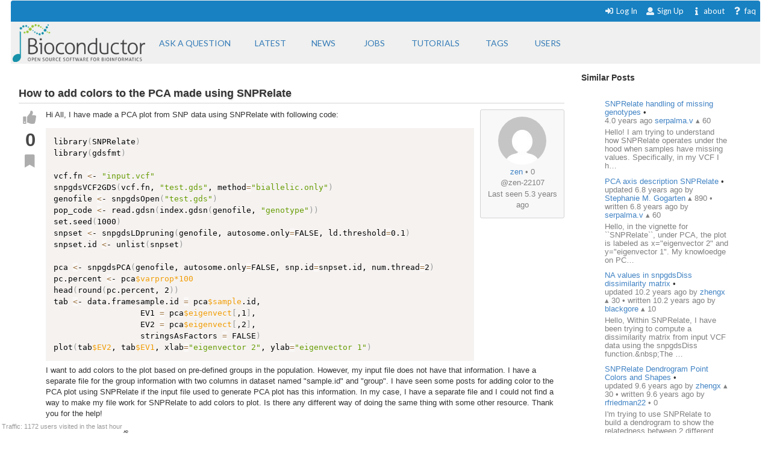

--- FILE ---
content_type: text/html; charset=utf-8
request_url: https://support.bioconductor.org/p/134191/
body_size: 5479
content:





<html>
<head>

    <title>
        
    How to add colors to the PCA made using SNPRelate

    </title>

    <meta charset="UTF-8">
    <meta name="viewport" content="width=device-width, initial-scale=1">

    
    
    <link rel="icon" href="/static/favicon.ico" type="image/x-icon"/>


    <script src="https://ajax.googleapis.com/ajax/libs/jquery/3.2.1/jquery.min.js"></script>
    
    
    <script async src="https://cdn.jsdelivr.net/npm/mathjax@3/es5/tex-chtml.js" id="MathJax-script"></script>
    <script src="https://ajax.googleapis.com/ajax/libs/jquery/3.2.1/jquery.min.js"></script>
    <script src="https://code.jquery.com/ui/1.12.1/jquery-ui.min.js"></script>
    <link disabled rel="stylesheet" href="//cdn.jsdelivr.net/gh/highlightjs/cdn-release@9.18.0/build/styles/default.min.css">
    <script async src="//cdn.jsdelivr.net/gh/highlightjs/cdn-release@9.18.0/build/highlight.min.js"></script>


    
    
        <!-- Global site tag (gtag.js) - Google Analytics -->
        <script async src="https://www.googletagmanager.com/gtag/js?id=UA-55275703-1"></script>
        <script>
            window.dataLayer = window.dataLayer || [];

            function gtag() {
                dataLayer.push(arguments);
            }

            gtag('js', new Date());

            gtag('config', "UA-55275703-1");
        </script>

    

    
    <link rel="stylesheet" href="/static/CACHE/css/output.b3e21268cb4d.css" type="text/css">

    
    <script src="/static/CACHE/js/output.8d9edd4e014b.js"></script>

    
    

    
    
    <link rel="stylesheet" href="/static/autocomplete/tribute.css" />
    <link rel="stylesheet" href="/static/autocomplete/at.who.css" />
    <link href="/static/pagedown.css" type="text/css" media="all" rel="stylesheet">
    <link href="/static/prism.css" rel="stylesheet">
    <link href="/static/pagedown/demo/browser/demo.css" type="text/css" media="all" rel="stylesheet">


    
    
    <script src="/static/autocomplete/tribute.js"></script>
    <script type="text/javascript" src="/static/pagedown/Markdown.Converter.js"></script>
    <script type="text/javascript" src="/static/pagedown-extra/pagedown/Markdown.Converter.js"></script>
    <script type="text/javascript" src="/static/pagedown/Markdown.Sanitizer.js"></script>
    <script type="text/javascript" src="/static/pagedown/Markdown.Editor.js"></script>
    <script type="text/javascript" src="/static/pagedown-extra/Markdown.Extra.js"></script>
    <script type="text/javascript" src="/static/pagedown_init.js"></script>
    <script src="/static/prism.js"></script>
    <script src="/static/markdown-it.js"></script>
    <script src="/static/autocomplete/at.who.js"></script>



</head>


<body itemscope itemtype="https://schema.org/QAPage">

<div class="ui inverted container main">

    

    <span class="menus">
        
        




<div class="ui top attached text menu" id="menu-topics">
    <div class="ui inverted dimmer"></div>
    
    


    <div class="right menu" id="login-opts">

        
            <a class="item " href="/accounts/login/">
                <i class="sign-in icon"></i>Log In</a>

            <a class="item " href="/accounts/signup/">
                <i class="user icon"></i> Sign Up</a>
        

        <a class="item " href="/info/about/"> <i
                class="info icon"></i>about</a>
        <a class="item  " href="/info/faq/"> <i
                class="question icon"></i> faq
        </a>
    </div>
</div>

        



<div class="ui labeled icon attached pointing menu" id="menu-header">
    
        <div class="header item" id="logo">
            <a href="https://support.bioconductor.org/"><img class="ui image"  src="/static/transparent-logo.png"></a>
        </div>
    

    <a class="item  format add-question" href="/new/post/">
        <span class="">Ask a question</span>
    </a>

    <a class="item  format " href="/">
    <span class="">Latest</span>
    </a>
    <a class=" item  format" href="/t/news/">
    <span class="">News</span>
    </a>
    <a class=" item  format " href="/t/jobs/">
    <span class="">Jobs</span>
    </a>

    <a class=" item  format " href="/t/tutorials/">
    <span class="">Tutorials</span>
    </a>

    <a class=" item   format " href="/t/">
        <span class="">Tags</span>
    </a>

    <a class=" item  format " href="/user/list/">
        <span class="">Users</span>
    </a>

</div>


    </span>

    <span class="phone-menus">
        



    <div class="header item" id="logo">
        <a href="/"><img class="ui image" width="220px" src="/static/transparent-logo.png"></a>
    </div>


<div class="ui labeled icon attached fluid pointing menu" id="menu-header" style="background-color: white">

    <div class="ui left simple dropdown item">

        <i class="bars icon"><i class="dropdown icon"></i></i>
        <div class="menu">
            <a class="item " href="/new/post/">
                <i class=" edit icon"></i>New Post
            </a>

            <a class="item  " href="/">
                <i class=" list icon"></i> Latest
            </a>
            <a class="item   " href="/t/news/">
                <i class=" newspaper icon"></i> News
            </a>
            <a class="item  " href="/t/jobs/">
                <i class=" briefcase icon"></i> Jobs
            </a>

            <a class="item  " href="/t/tutorials/">
                <i class=" info circle icon"></i> Tutorials
            </a>

            <a class="item  " href="/t/">
                <i class="tag icon"></i>Tags
            </a>
            <a class="item " href="/user/list/">
                <i class=" world icon"></i>
                Users
            </a>
        </div>

    </div>


    <div class="ui right simple dropdown  item">
        

    </div>

    <div class="ui right simple dropdown item">

        <i class="user icon"><i class="dropdown icon"></i></i>
        <div class="menu" id="login-opts">
            
                <a class="item " href="/accounts/login/"><i class="sign-in icon"></i>
                    Log In</a>
                <a class="item " href="/accounts/signup/"><i
                        class="arrow circle up icon"></i>
                    Sign Up</a>
            

            <a class="item " href="/info/about/"><i class="info circle icon"></i>About
            </a>
        </div>


    </div>
</div>

    </span>

    
        
        <div class="ui bottom attached segment block">

            

    <div class="ui stackable grid">

        <div class="fit twelve wide content column">
            

    

    <span itemprop="mainEntity" itemscope itemtype="https://schema.org/Question">
    
    <div class="ui vertical segment">
            



<a name="134191"></a>

<div class="post view open" data-value="134191">

    
    
        
        <div class="title" itemprop="name">How to add colors to the PCA made using SNPRelate</div>
        <span itemprop="answerCount" style="display: none">1</span>
    

    
    <div class="body"
            >

        
        <div class="voting">
            <button class="ui icon button" data-value="upvote"
                    data-state="0"><i class="thumbs up icon"></i>
            </button>

            <div class="score" itemprop="upvoteCount">0</div>

            <button class="ui icon button" data-value="bookmark"
                    data-state="0"><i class="bookmark icon"></i>
            </button>

            
        </div>


        
        <div class="content">
            <div class="droppable inplace">
                <div class="ui inverted dimmer">
                    <div class="ui text loader">
                        <div class="muted">Entering edit mode</div>
                    </div>
                </div>

                <div class="wrap magnify">

                    
                        




<div class="user_box tablet right">

    <div>
        <a class="" href="/u/22107/">
            <img class="ui centered circular image" src="https://secure.gravatar.com/avatar/cd11b601c811a2e0a0b623d520ec1211?s=80&amp;d=mp">
        </a>
    </div>

    <div class="muted">


        <div><a href="/u/22107/">zen</a>
        


    
        &bull;
    

    0

</div>
        @zen-22107
        <div>Last seen 5.3 years ago</div>
        <div></div>

    </div>

</div>














                    
                <span  itemprop="text">
                    
                        <p>Hi All, I have made a PCA plot from SNP data using SNPRelate with following code:</p>

<pre class="prettyprint"><code>library(SNPRelate)
library(gdsfmt)

vcf.fn &lt;- "input.vcf"
snpgdsVCF2GDS(vcf.fn, "test.gds", method="biallelic.only")
genofile &lt;- snpgdsOpen("test.gds")
pop_code &lt;- read.gdsn(index.gdsn(genofile, "genotype"))
set.seed(1000)
snpset &lt;- snpgdsLDpruning(genofile, autosome.only=FALSE, ld.threshold=0.1)
snpset.id &lt;- unlist(snpset)

pca &lt;- snpgdsPCA(genofile, autosome.only=FALSE, snp.id=snpset.id, num.thread=2)
pc.percent &lt;- pca$varprop*100
head(round(pc.percent, 2))
tab &lt;- data.framesample.id = pca$sample.id,
                  EV1 = pca$eigenvect[,1],    
                  EV2 = pca$eigenvect[,2],    
                  stringsAsFactors = FALSE)
plot(tab$EV2, tab$EV1, xlab="eigenvector 2", ylab="eigenvector 1")
</code></pre>

<p>I want to add colors to the plot based on pre-defined groups in the population. However, my input file does not have that information. I have a separate file for the group information with two columns in dataset named "sample.id" and "group". I have seen some posts for adding color to the PCA plot using SNPRelate if the input file used to generate PCA plot has this information. In my case, I have a separate file and I could not find a way to make my file work for SNPRelate to add colors to plot. Is there any different way of doing the same thing with some other resource.
Thank you for the help!</p>

                    
                </span>
                </div>

                
                
                    
                    <span class="inplace-tags">

    
        
        <a class="ptag" href="/tag/snprelate/">
            snprelate
        </a>
        
    

    
        &bull; 1.6k views
    

</span>
                

                <time itemprop="dateCreated" datetime="2020-09-23"></time>

                

                




<div class="actions top-level">

    <a class="add-comment ui tiny label">ADD COMMENT</a>

    &bull; <a itemprop="url" href="/p/134191/#134191">link</a>

    

    

    

    
    

    <span class="status muted user-info">
        





    
        updated 5.3 years ago by

        <a itemprop="author" itemscope itemtype="https://schema.org/Person"
           href="/u/5106/">
            <span itemprop="name">James W. MacDonald</span>
        </a>

        


    
        <i class="ui muted bolt icon"></i>
    

    68k



        &bull;
    


        written 5.3 years ago by

        <a itemprop="author" itemscope itemtype="https://schema.org/Person"
           href="/u/22107/">
            <span itemprop="name">zen</span>
        </a>

        


    
        &bull;
    

    0










    </span>


</div>

<span class="diff-cont"></span>



            </div>

            
            
        </div>

    </div>

</div>





    </div>

    
        
            <div class="ui vertical segment">
                



<a name="134200"></a>

<div class="post view open" data-value="134200">

    
    

    
    <div class="body"
            
                itemprop="suggestedAnswer" itemscope itemtype="https://schema.org/Answer"
            >

        
        <div class="voting">
            <button class="ui icon button" data-value="upvote"
                    data-state="0"><i class="thumbs up icon"></i>
            </button>

            <div class="score" itemprop="upvoteCount">3</div>

            <button class="ui icon button" data-value="bookmark"
                    data-state="0"><i class="bookmark icon"></i>
            </button>

            
        </div>


        
        <div class="content">
            <div class="droppable inplace">
                <div class="ui inverted dimmer">
                    <div class="ui text loader">
                        <div class="muted">Entering edit mode</div>
                    </div>
                </div>

                <div class="wrap magnify">

                    
                        




<div class="user_box tablet right">

    <div>
        <a class="" href="/u/5106/">
            <img class="ui centered circular image" src="https://secure.gravatar.com/avatar/0dd8f8ceb19cc43f45cc52c8c656bdf0?s=80&amp;d=robohash">
        </a>
    </div>

    <div class="muted">


        <div><a href="/u/5106/">James W. MacDonald</a>
        


    
        <i class="ui muted bolt icon"></i>
    

    68k

</div>
        @james-w-macdonald-5106
        <div>Last seen 2 days ago</div>
        <div>United States</div>

    </div>

</div>














                    
                <span  itemprop="text">
                    
                        <p>You aren't using anything in SNPRelate to do the plotting, but instead are calling the base <code>plot</code> function. Which is fine! There is a help page for that function that tells you pretty much everything you need to know, including how to change the colors on the plotting symbols, as well as how to change the plotting symbols themselves.</p>

<p>If, after reading the help page, you still have questions about how to use <code>plot</code>, you could ask questions on r-help@r-project.org, or maybe stackoverflow.com or biostars.com. Or better yet, use a well crafted Google search. Knowing how to search for answers is a very good skill to have, particularly if you plan on doing much at all with R.</p>

                    
                </span>
                </div>

                
                

                <time itemprop="dateCreated" datetime="2020-09-24"></time>

                

                




<div class="actions ">

    <a class="add-comment ui tiny label">ADD COMMENT</a>

    &bull; <a itemprop="url" href="/p/134191/#134200">link</a>

    

    

    

    
    

    <span class="status muted user-info">
        




    <span>
    
    
        5.3 years ago
    


    <a href="/u/5106/">
        James W. MacDonald
    </a>

    


    
        <i class="ui muted bolt icon"></i>
    

    68k


    </span>







    </span>


</div>

<span class="diff-cont"></span>



            </div>

            
            
        </div>

    </div>

</div>





        </div>
        

</span>

    
    
        <div class="ui info message">
            <p><a class="ui small label" href="/accounts/login/">
                <i class="sign in icon"></i>Login</a> before adding your answer.</p>
        </div>
    

    <script>

        $(document).ready(function () {
            $('#subscribe').dropdown();
            drag_and_drop();
            $('.ui.dropdown').dropdown();
            //var users = "**MISSING**".split(',');
            autocomplete_users();
            //init_pagedown();

            $(this).on('click', '#inplace .save', function () {
                event.preventDefault();
                var post = $(this).closest('.post');
                edit_dropdown_post(post);
            });

            $(this).on('click', '#inplace .create', function () {
                event.preventDefault();
                create_comment();
            });

            $(this).on('click', '.edit-button', function (event) {
                event.preventDefault();
                inplace_form($(this));
            });

            $(this).on('click', ".add-comment", function () {
                inplace_form($(this), true);
            });
            
        });

    </script>


        </div>

        <div class="four wide column sidefeed">

            <div class="ui large wrap-text" id="sidebar">
                

    
    <div class="ui large wrap-text" id="sidebar">

        <div class="title">Similar Posts</div>

        <div class="ui basic segment similar" id="similar">
            <div id="similar-feed" post_uid="134191"></div>
            <div class="ui inverted dimmer">
                <div class="content">
                    <div class="ui text loader">
                        <div class="muted">Loading Similar Posts</div>
                    </div>
                </div>
            </div>
        </div>
    </div>


            </div>
        </div>

    </div>

    
    <div id="traffic">Traffic: 1172 users visited in the last hour</div>




        </div>
    

    
        


<div class="ui three  center aligned column stackable tiny grid">
    <div class=" left aligned column" style="padding-right: 13%">

        <b>Content</b>
        <a href="/#search-anchor">Search</a><br>
        <a href="/user/list/">Users</a><br>
        <a href="/t/">Tags</a><br>
        <a href="/b/list/">Badges</a>

    </div>
    <div class="left aligned column" style="padding-right: 12%">
        <b>Help</b>
        <a href="/info/about/">About</a><br>
        <a href="/info/faq/">FAQ</a><br>

    </div>
    <div class=" left aligned column">

        <b>Access</b>
        <a href="/info/rss/">RSS</a><br>
        <a href="/info/api/">API</a><br>
        <a href="#">Stats</a>

    </div>
</div>
<div class="ui divider"></div>

<div class="ui vertical center aligned basic segment">
    <p>Use of this site constitutes acceptance of our <a href="/info/policy/">User Agreement and Privacy
        Policy</a>.</p>
    <div class="smaller muted">
        Powered by the <a href="https://github.com/ialbert/biostar-central" class="ui image">
        <img src="/static/images/badge-forum.svg"></a> version 2.3.6
    </div>

</div>
    

    

</div>


</body>


</html>


--- FILE ---
content_type: application/javascript
request_url: https://support.bioconductor.org/static/markdown-it.js
body_size: 106944
content:
!function(e){if("object"==typeof exports&&"undefined"!=typeof module)module.exports=e();else if("function"==typeof define&&define.amd)define([],e);else{("undefined"!=typeof window?window:"undefined"!=typeof global?global:"undefined"!=typeof self?self:this).markdownit=e()}}(function(){return function e(r,t,n){function s(i,a){if(!t[i]){if(!r[i]){var c="function"==typeof require&&require;if(!a&&c)return c(i,!0);if(o)return o(i,!0);var l=new Error("Cannot find module '"+i+"'");throw l.code="MODULE_NOT_FOUND",l}var u=t[i]={exports:{}};r[i][0].call(u.exports,function(e){return s(r[i][1][e]||e)},u,u.exports,e,r,t,n)}return t[i].exports}for(var o="function"==typeof require&&require,i=0;i<n.length;i++)s(n[i]);return s}({1:[function(e,r,t){"use strict";r.exports=e("entities/maps/entities.json")},{"entities/maps/entities.json":52}],2:[function(e,r,t){"use strict";r.exports=["address","article","aside","base","basefont","blockquote","body","caption","center","col","colgroup","dd","details","dialog","dir","div","dl","dt","fieldset","figcaption","figure","footer","form","frame","frameset","h1","h2","h3","h4","h5","h6","head","header","hr","html","iframe","legend","li","link","main","menu","menuitem","meta","nav","noframes","ol","optgroup","option","p","param","section","source","summary","table","tbody","td","tfoot","th","thead","title","tr","track","ul"]},{}],3:[function(e,r,t){"use strict";var n="<[A-Za-z][A-Za-z0-9\\-]*(?:\\s+[a-zA-Z_:][a-zA-Z0-9:._-]*(?:\\s*=\\s*(?:[^\"'=<>`\\x00-\\x20]+|'[^']*'|\"[^\"]*\"))?)*\\s*\\/?>",s="<\\/[A-Za-z][A-Za-z0-9\\-]*\\s*>",o=new RegExp("^(?:"+n+"|"+s+"|\x3c!----\x3e|\x3c!--(?:-?[^>-])(?:-?[^-])*--\x3e|<[?].*?[?]>|<![A-Z]+\\s+[^>]*>|<!\\[CDATA\\[[\\s\\S]*?\\]\\]>)"),i=new RegExp("^(?:"+n+"|"+s+")");r.exports.HTML_TAG_RE=o,r.exports.HTML_OPEN_CLOSE_TAG_RE=i},{}],4:[function(e,r,t){"use strict";var n=Object.prototype.hasOwnProperty;function s(e,r){return n.call(e,r)}function o(e){return!(e>=55296&&e<=57343)&&(!(e>=64976&&e<=65007)&&(65535!=(65535&e)&&65534!=(65535&e)&&(!(e>=0&&e<=8)&&(11!==e&&(!(e>=14&&e<=31)&&(!(e>=127&&e<=159)&&!(e>1114111)))))))}function i(e){if(e>65535){var r=55296+((e-=65536)>>10),t=56320+(1023&e);return String.fromCharCode(r,t)}return String.fromCharCode(e)}var a=/\\([!"#$%&'()*+,\-.\/:;<=>?@[\\\]^_`{|}~])/g,c=new RegExp(a.source+"|"+/&([a-z#][a-z0-9]{1,31});/gi.source,"gi"),l=/^#((?:x[a-f0-9]{1,8}|[0-9]{1,8}))/i,u=e("./entities");var p=/[&<>"]/,h=/[&<>"]/g,f={"&":"&amp;","<":"&lt;",">":"&gt;",'"':"&quot;"};function d(e){return f[e]}var m=/[.?*+^$[\]\\(){}|-]/g;var _=e("uc.micro/categories/P/regex");t.lib={},t.lib.mdurl=e("mdurl"),t.lib.ucmicro=e("uc.micro"),t.assign=function(e){return Array.prototype.slice.call(arguments,1).forEach(function(r){if(r){if("object"!=typeof r)throw new TypeError(r+"must be object");Object.keys(r).forEach(function(t){e[t]=r[t]})}}),e},t.isString=function(e){return"[object String]"===function(e){return Object.prototype.toString.call(e)}(e)},t.has=s,t.unescapeMd=function(e){return e.indexOf("\\")<0?e:e.replace(a,"$1")},t.unescapeAll=function(e){return e.indexOf("\\")<0&&e.indexOf("&")<0?e:e.replace(c,function(e,r,t){return r||function(e,r){var t=0;return s(u,r)?u[r]:35===r.charCodeAt(0)&&l.test(r)&&o(t="x"===r[1].toLowerCase()?parseInt(r.slice(2),16):parseInt(r.slice(1),10))?i(t):e}(e,t)})},t.isValidEntityCode=o,t.fromCodePoint=i,t.escapeHtml=function(e){return p.test(e)?e.replace(h,d):e},t.arrayReplaceAt=function(e,r,t){return[].concat(e.slice(0,r),t,e.slice(r+1))},t.isSpace=function(e){switch(e){case 9:case 32:return!0}return!1},t.isWhiteSpace=function(e){if(e>=8192&&e<=8202)return!0;switch(e){case 9:case 10:case 11:case 12:case 13:case 32:case 160:case 5760:case 8239:case 8287:case 12288:return!0}return!1},t.isMdAsciiPunct=function(e){switch(e){case 33:case 34:case 35:case 36:case 37:case 38:case 39:case 40:case 41:case 42:case 43:case 44:case 45:case 46:case 47:case 58:case 59:case 60:case 61:case 62:case 63:case 64:case 91:case 92:case 93:case 94:case 95:case 96:case 123:case 124:case 125:case 126:return!0;default:return!1}},t.isPunctChar=function(e){return _.test(e)},t.escapeRE=function(e){return e.replace(m,"\\$&")},t.normalizeReference=function(e){return e=e.trim().replace(/\s+/g," "),"\u1e7e"==="\u1e9e".toLowerCase()&&(e=e.replace(/\u1e9e/g,"\xdf")),e.toLowerCase().toUpperCase()}},{"./entities":1,mdurl:58,"uc.micro":65,"uc.micro/categories/P/regex":63}],5:[function(e,r,t){"use strict";t.parseLinkLabel=e("./parse_link_label"),t.parseLinkDestination=e("./parse_link_destination"),t.parseLinkTitle=e("./parse_link_title")},{"./parse_link_destination":6,"./parse_link_label":7,"./parse_link_title":8}],6:[function(e,r,t){"use strict";var n=e("../common/utils").unescapeAll;r.exports=function(e,r,t){var s,o,i=r,a={ok:!1,pos:0,lines:0,str:""};if(60===e.charCodeAt(r)){for(r++;r<t;){if(10===(s=e.charCodeAt(r)))return a;if(62===s)return a.pos=r+1,a.str=n(e.slice(i+1,r)),a.ok=!0,a;92===s&&r+1<t?r+=2:r++}return a}for(o=0;r<t&&32!==(s=e.charCodeAt(r))&&!(s<32||127===s);)if(92===s&&r+1<t)r+=2;else{if(40===s&&o++,41===s){if(0===o)break;o--}r++}return i===r?a:0!==o?a:(a.str=n(e.slice(i,r)),a.lines=0,a.pos=r,a.ok=!0,a)}},{"../common/utils":4}],7:[function(e,r,t){"use strict";r.exports=function(e,r,t){var n,s,o,i,a=-1,c=e.posMax,l=e.pos;for(e.pos=r+1,n=1;e.pos<c;){if(93===(o=e.src.charCodeAt(e.pos))&&0===--n){s=!0;break}if(i=e.pos,e.md.inline.skipToken(e),91===o)if(i===e.pos-1)n++;else if(t)return e.pos=l,-1}return s&&(a=e.pos),e.pos=l,a}},{}],8:[function(e,r,t){"use strict";var n=e("../common/utils").unescapeAll;r.exports=function(e,r,t){var s,o,i=0,a=r,c={ok:!1,pos:0,lines:0,str:""};if(r>=t)return c;if(34!==(o=e.charCodeAt(r))&&39!==o&&40!==o)return c;for(r++,40===o&&(o=41);r<t;){if((s=e.charCodeAt(r))===o)return c.pos=r+1,c.lines=i,c.str=n(e.slice(a+1,r)),c.ok=!0,c;10===s?i++:92===s&&r+1<t&&(r++,10===e.charCodeAt(r)&&i++),r++}return c}},{"../common/utils":4}],9:[function(e,r,t){"use strict";var n=e("./common/utils"),s=e("./helpers"),o=e("./renderer"),i=e("./parser_core"),a=e("./parser_block"),c=e("./parser_inline"),l=e("linkify-it"),u=e("mdurl"),p=e("punycode"),h={default:e("./presets/default"),zero:e("./presets/zero"),commonmark:e("./presets/commonmark")},f=/^(vbscript|javascript|file|data):/,d=/^data:image\/(gif|png|jpeg|webp);/;function m(e){var r=e.trim().toLowerCase();return!f.test(r)||!!d.test(r)}var _=["http:","https:","mailto:"];function g(e){var r=u.parse(e,!0);if(r.hostname&&(!r.protocol||_.indexOf(r.protocol)>=0))try{r.hostname=p.toASCII(r.hostname)}catch(e){}return u.encode(u.format(r))}function b(e){var r=u.parse(e,!0);if(r.hostname&&(!r.protocol||_.indexOf(r.protocol)>=0))try{r.hostname=p.toUnicode(r.hostname)}catch(e){}return u.decode(u.format(r))}function k(e,r){if(!(this instanceof k))return new k(e,r);r||n.isString(e)||(r=e||{},e="default"),this.inline=new c,this.block=new a,this.core=new i,this.renderer=new o,this.linkify=new l,this.validateLink=m,this.normalizeLink=g,this.normalizeLinkText=b,this.utils=n,this.helpers=n.assign({},s),this.options={},this.configure(e),r&&this.set(r)}k.prototype.set=function(e){return n.assign(this.options,e),this},k.prototype.configure=function(e){var r,t=this;if(n.isString(e)&&!(e=h[r=e]))throw new Error('Wrong `markdown-it` preset "'+r+'", check name');if(!e)throw new Error("Wrong `markdown-it` preset, can't be empty");return e.options&&t.set(e.options),e.components&&Object.keys(e.components).forEach(function(r){e.components[r].rules&&t[r].ruler.enableOnly(e.components[r].rules),e.components[r].rules2&&t[r].ruler2.enableOnly(e.components[r].rules2)}),this},k.prototype.enable=function(e,r){var t=[];Array.isArray(e)||(e=[e]),["core","block","inline"].forEach(function(r){t=t.concat(this[r].ruler.enable(e,!0))},this),t=t.concat(this.inline.ruler2.enable(e,!0));var n=e.filter(function(e){return t.indexOf(e)<0});if(n.length&&!r)throw new Error("MarkdownIt. Failed to enable unknown rule(s): "+n);return this},k.prototype.disable=function(e,r){var t=[];Array.isArray(e)||(e=[e]),["core","block","inline"].forEach(function(r){t=t.concat(this[r].ruler.disable(e,!0))},this),t=t.concat(this.inline.ruler2.disable(e,!0));var n=e.filter(function(e){return t.indexOf(e)<0});if(n.length&&!r)throw new Error("MarkdownIt. Failed to disable unknown rule(s): "+n);return this},k.prototype.use=function(e){var r=[this].concat(Array.prototype.slice.call(arguments,1));return e.apply(e,r),this},k.prototype.parse=function(e,r){if("string"!=typeof e)throw new Error("Input data should be a String");var t=new this.core.State(e,this,r);return this.core.process(t),t.tokens},k.prototype.render=function(e,r){return r=r||{},this.renderer.render(this.parse(e,r),this.options,r)},k.prototype.parseInline=function(e,r){var t=new this.core.State(e,this,r);return t.inlineMode=!0,this.core.process(t),t.tokens},k.prototype.renderInline=function(e,r){return r=r||{},this.renderer.render(this.parseInline(e,r),this.options,r)},r.exports=k},{"./common/utils":4,"./helpers":5,"./parser_block":10,"./parser_core":11,"./parser_inline":12,"./presets/commonmark":13,"./presets/default":14,"./presets/zero":15,"./renderer":16,"linkify-it":53,mdurl:58,punycode:60}],10:[function(e,r,t){"use strict";var n=e("./ruler"),s=[["table",e("./rules_block/table"),["paragraph","reference"]],["code",e("./rules_block/code")],["fence",e("./rules_block/fence"),["paragraph","reference","blockquote","list"]],["blockquote",e("./rules_block/blockquote"),["paragraph","reference","blockquote","list"]],["hr",e("./rules_block/hr"),["paragraph","reference","blockquote","list"]],["list",e("./rules_block/list"),["paragraph","reference","blockquote"]],["reference",e("./rules_block/reference")],["heading",e("./rules_block/heading"),["paragraph","reference","blockquote"]],["lheading",e("./rules_block/lheading")],["html_block",e("./rules_block/html_block"),["paragraph","reference","blockquote"]],["paragraph",e("./rules_block/paragraph")]];function o(){this.ruler=new n;for(var e=0;e<s.length;e++)this.ruler.push(s[e][0],s[e][1],{alt:(s[e][2]||[]).slice()})}o.prototype.tokenize=function(e,r,t){for(var n,s=this.ruler.getRules(""),o=s.length,i=r,a=!1,c=e.md.options.maxNesting;i<t&&(e.line=i=e.skipEmptyLines(i),!(i>=t))&&!(e.sCount[i]<e.blkIndent);){if(e.level>=c){e.line=t;break}for(n=0;n<o&&!s[n](e,i,t,!1);n++);e.tight=!a,e.isEmpty(e.line-1)&&(a=!0),(i=e.line)<t&&e.isEmpty(i)&&(a=!0,i++,e.line=i)}},o.prototype.parse=function(e,r,t,n){var s;e&&(s=new this.State(e,r,t,n),this.tokenize(s,s.line,s.lineMax))},o.prototype.State=e("./rules_block/state_block"),r.exports=o},{"./ruler":17,"./rules_block/blockquote":18,"./rules_block/code":19,"./rules_block/fence":20,"./rules_block/heading":21,"./rules_block/hr":22,"./rules_block/html_block":23,"./rules_block/lheading":24,"./rules_block/list":25,"./rules_block/paragraph":26,"./rules_block/reference":27,"./rules_block/state_block":28,"./rules_block/table":29}],11:[function(e,r,t){"use strict";var n=e("./ruler"),s=[["normalize",e("./rules_core/normalize")],["block",e("./rules_core/block")],["inline",e("./rules_core/inline")],["linkify",e("./rules_core/linkify")],["replacements",e("./rules_core/replacements")],["smartquotes",e("./rules_core/smartquotes")]];function o(){this.ruler=new n;for(var e=0;e<s.length;e++)this.ruler.push(s[e][0],s[e][1])}o.prototype.process=function(e){var r,t,n;for(r=0,t=(n=this.ruler.getRules("")).length;r<t;r++)n[r](e)},o.prototype.State=e("./rules_core/state_core"),r.exports=o},{"./ruler":17,"./rules_core/block":30,"./rules_core/inline":31,"./rules_core/linkify":32,"./rules_core/normalize":33,"./rules_core/replacements":34,"./rules_core/smartquotes":35,"./rules_core/state_core":36}],12:[function(e,r,t){"use strict";var n=e("./ruler"),s=[["text",e("./rules_inline/text")],["newline",e("./rules_inline/newline")],["escape",e("./rules_inline/escape")],["backticks",e("./rules_inline/backticks")],["strikethrough",e("./rules_inline/strikethrough").tokenize],["emphasis",e("./rules_inline/emphasis").tokenize],["link",e("./rules_inline/link")],["image",e("./rules_inline/image")],["autolink",e("./rules_inline/autolink")],["html_inline",e("./rules_inline/html_inline")],["entity",e("./rules_inline/entity")]],o=[["balance_pairs",e("./rules_inline/balance_pairs")],["strikethrough",e("./rules_inline/strikethrough").postProcess],["emphasis",e("./rules_inline/emphasis").postProcess],["text_collapse",e("./rules_inline/text_collapse")]];function i(){var e;for(this.ruler=new n,e=0;e<s.length;e++)this.ruler.push(s[e][0],s[e][1]);for(this.ruler2=new n,e=0;e<o.length;e++)this.ruler2.push(o[e][0],o[e][1])}i.prototype.skipToken=function(e){var r,t,n=e.pos,s=this.ruler.getRules(""),o=s.length,i=e.md.options.maxNesting,a=e.cache;if(void 0===a[n]){if(e.level<i)for(t=0;t<o&&(e.level++,r=s[t](e,!0),e.level--,!r);t++);else e.pos=e.posMax;r||e.pos++,a[n]=e.pos}else e.pos=a[n]},i.prototype.tokenize=function(e){for(var r,t,n=this.ruler.getRules(""),s=n.length,o=e.posMax,i=e.md.options.maxNesting;e.pos<o;){if(e.level<i)for(t=0;t<s&&!(r=n[t](e,!1));t++);if(r){if(e.pos>=o)break}else e.pending+=e.src[e.pos++]}e.pending&&e.pushPending()},i.prototype.parse=function(e,r,t,n){var s,o,i,a=new this.State(e,r,t,n);for(this.tokenize(a),i=(o=this.ruler2.getRules("")).length,s=0;s<i;s++)o[s](a)},i.prototype.State=e("./rules_inline/state_inline"),r.exports=i},{"./ruler":17,"./rules_inline/autolink":37,"./rules_inline/backticks":38,"./rules_inline/balance_pairs":39,"./rules_inline/emphasis":40,"./rules_inline/entity":41,"./rules_inline/escape":42,"./rules_inline/html_inline":43,"./rules_inline/image":44,"./rules_inline/link":45,"./rules_inline/newline":46,"./rules_inline/state_inline":47,"./rules_inline/strikethrough":48,"./rules_inline/text":49,"./rules_inline/text_collapse":50}],13:[function(e,r,t){"use strict";r.exports={options:{html:!0,xhtmlOut:!0,breaks:!1,langPrefix:"language-",linkify:!1,typographer:!1,quotes:"\u201c\u201d\u2018\u2019",highlight:null,maxNesting:20},components:{core:{rules:["normalize","block","inline"]},block:{rules:["blockquote","code","fence","heading","hr","html_block","lheading","list","reference","paragraph"]},inline:{rules:["autolink","backticks","emphasis","entity","escape","html_inline","image","link","newline","text"],rules2:["balance_pairs","emphasis","text_collapse"]}}}},{}],14:[function(e,r,t){"use strict";r.exports={options:{html:!1,xhtmlOut:!1,breaks:!1,langPrefix:"language-",linkify:!1,typographer:!1,quotes:"\u201c\u201d\u2018\u2019",highlight:null,maxNesting:100},components:{core:{},block:{},inline:{}}}},{}],15:[function(e,r,t){"use strict";r.exports={options:{html:!1,xhtmlOut:!1,breaks:!1,langPrefix:"language-",linkify:!1,typographer:!1,quotes:"\u201c\u201d\u2018\u2019",highlight:null,maxNesting:20},components:{core:{rules:["normalize","block","inline"]},block:{rules:["paragraph"]},inline:{rules:["text"],rules2:["balance_pairs","text_collapse"]}}}},{}],16:[function(e,r,t){"use strict";var n=e("./common/utils").assign,s=e("./common/utils").unescapeAll,o=e("./common/utils").escapeHtml,i={};function a(){this.rules=n({},i)}i.code_inline=function(e,r,t,n,s){var i=e[r];return"<code"+s.renderAttrs(i)+">"+o(e[r].content)+"</code>"},i.code_block=function(e,r,t,n,s){var i=e[r];return"<pre"+s.renderAttrs(i)+"><code>"+o(e[r].content)+"</code></pre>\n"},i.fence=function(e,r,t,n,i){var a,c,l,u,p=e[r],h=p.info?s(p.info).trim():"",f="";return h&&(f=h.split(/\s+/g)[0]),0===(a=t.highlight&&t.highlight(p.content,f)||o(p.content)).indexOf("<pre")?a+"\n":h?(c=p.attrIndex("class"),l=p.attrs?p.attrs.slice():[],c<0?l.push(["class",t.langPrefix+f]):l[c][1]+=" "+t.langPrefix+f,u={attrs:l},"<pre><code"+i.renderAttrs(u)+">"+a+"</code></pre>\n"):"<pre><code"+i.renderAttrs(p)+">"+a+"</code></pre>\n"},i.image=function(e,r,t,n,s){var o=e[r];return o.attrs[o.attrIndex("alt")][1]=s.renderInlineAsText(o.children,t,n),s.renderToken(e,r,t)},i.hardbreak=function(e,r,t){return t.xhtmlOut?"<br />\n":"<br>\n"},i.softbreak=function(e,r,t){return t.breaks?t.xhtmlOut?"<br />\n":"<br>\n":"\n"},i.text=function(e,r){return o(e[r].content)},i.html_block=function(e,r){return e[r].content},i.html_inline=function(e,r){return e[r].content},a.prototype.renderAttrs=function(e){var r,t,n;if(!e.attrs)return"";for(n="",r=0,t=e.attrs.length;r<t;r++)n+=" "+o(e.attrs[r][0])+'="'+o(e.attrs[r][1])+'"';return n},a.prototype.renderToken=function(e,r,t){var n,s="",o=!1,i=e[r];return i.hidden?"":(i.block&&-1!==i.nesting&&r&&e[r-1].hidden&&(s+="\n"),s+=(-1===i.nesting?"</":"<")+i.tag,s+=this.renderAttrs(i),0===i.nesting&&t.xhtmlOut&&(s+=" /"),i.block&&(o=!0,1===i.nesting&&r+1<e.length&&("inline"===(n=e[r+1]).type||n.hidden?o=!1:-1===n.nesting&&n.tag===i.tag&&(o=!1))),s+=o?">\n":">")},a.prototype.renderInline=function(e,r,t){for(var n,s="",o=this.rules,i=0,a=e.length;i<a;i++)void 0!==o[n=e[i].type]?s+=o[n](e,i,r,t,this):s+=this.renderToken(e,i,r);return s},a.prototype.renderInlineAsText=function(e,r,t){for(var n="",s=0,o=e.length;s<o;s++)"text"===e[s].type?n+=e[s].content:"image"===e[s].type&&(n+=this.renderInlineAsText(e[s].children,r,t));return n},a.prototype.render=function(e,r,t){var n,s,o,i="",a=this.rules;for(n=0,s=e.length;n<s;n++)"inline"===(o=e[n].type)?i+=this.renderInline(e[n].children,r,t):void 0!==a[o]?i+=a[e[n].type](e,n,r,t,this):i+=this.renderToken(e,n,r,t);return i},r.exports=a},{"./common/utils":4}],17:[function(e,r,t){"use strict";function n(){this.__rules__=[],this.__cache__=null}n.prototype.__find__=function(e){for(var r=0;r<this.__rules__.length;r++)if(this.__rules__[r].name===e)return r;return-1},n.prototype.__compile__=function(){var e=this,r=[""];e.__rules__.forEach(function(e){e.enabled&&e.alt.forEach(function(e){r.indexOf(e)<0&&r.push(e)})}),e.__cache__={},r.forEach(function(r){e.__cache__[r]=[],e.__rules__.forEach(function(t){t.enabled&&(r&&t.alt.indexOf(r)<0||e.__cache__[r].push(t.fn))})})},n.prototype.at=function(e,r,t){var n=this.__find__(e),s=t||{};if(-1===n)throw new Error("Parser rule not found: "+e);this.__rules__[n].fn=r,this.__rules__[n].alt=s.alt||[],this.__cache__=null},n.prototype.before=function(e,r,t,n){var s=this.__find__(e),o=n||{};if(-1===s)throw new Error("Parser rule not found: "+e);this.__rules__.splice(s,0,{name:r,enabled:!0,fn:t,alt:o.alt||[]}),this.__cache__=null},n.prototype.after=function(e,r,t,n){var s=this.__find__(e),o=n||{};if(-1===s)throw new Error("Parser rule not found: "+e);this.__rules__.splice(s+1,0,{name:r,enabled:!0,fn:t,alt:o.alt||[]}),this.__cache__=null},n.prototype.push=function(e,r,t){var n=t||{};this.__rules__.push({name:e,enabled:!0,fn:r,alt:n.alt||[]}),this.__cache__=null},n.prototype.enable=function(e,r){Array.isArray(e)||(e=[e]);var t=[];return e.forEach(function(e){var n=this.__find__(e);if(n<0){if(r)return;throw new Error("Rules manager: invalid rule name "+e)}this.__rules__[n].enabled=!0,t.push(e)},this),this.__cache__=null,t},n.prototype.enableOnly=function(e,r){Array.isArray(e)||(e=[e]),this.__rules__.forEach(function(e){e.enabled=!1}),this.enable(e,r)},n.prototype.disable=function(e,r){Array.isArray(e)||(e=[e]);var t=[];return e.forEach(function(e){var n=this.__find__(e);if(n<0){if(r)return;throw new Error("Rules manager: invalid rule name "+e)}this.__rules__[n].enabled=!1,t.push(e)},this),this.__cache__=null,t},n.prototype.getRules=function(e){return null===this.__cache__&&this.__compile__(),this.__cache__[e]||[]},r.exports=n},{}],18:[function(e,r,t){"use strict";var n=e("../common/utils").isSpace;r.exports=function(e,r,t,s){var o,i,a,c,l,u,p,h,f,d,m,_,g,b,k,v,C,x,y,A,w=e.lineMax,D=e.bMarks[r]+e.tShift[r],E=e.eMarks[r];if(e.sCount[r]-e.blkIndent>=4)return!1;if(62!==e.src.charCodeAt(D++))return!1;if(s)return!0;for(c=f=e.sCount[r]+D-(e.bMarks[r]+e.tShift[r]),32===e.src.charCodeAt(D)?(D++,c++,f++,o=!1,v=!0):9===e.src.charCodeAt(D)?(v=!0,(e.bsCount[r]+f)%4==3?(D++,c++,f++,o=!1):o=!0):v=!1,d=[e.bMarks[r]],e.bMarks[r]=D;D<E&&(i=e.src.charCodeAt(D),n(i));)9===i?f+=4-(f+e.bsCount[r]+(o?1:0))%4:f++,D++;for(m=[e.bsCount[r]],e.bsCount[r]=e.sCount[r]+1+(v?1:0),u=D>=E,b=[e.sCount[r]],e.sCount[r]=f-c,k=[e.tShift[r]],e.tShift[r]=D-e.bMarks[r],x=e.md.block.ruler.getRules("blockquote"),g=e.parentType,e.parentType="blockquote",A=!1,h=r+1;h<t&&(e.sCount[h]<e.blkIndent&&(A=!0),!((D=e.bMarks[h]+e.tShift[h])>=(E=e.eMarks[h])));h++)if(62!==e.src.charCodeAt(D++)||A){if(u)break;for(C=!1,a=0,l=x.length;a<l;a++)if(x[a](e,h,t,!0)){C=!0;break}if(C){e.lineMax=h,0!==e.blkIndent&&(d.push(e.bMarks[h]),m.push(e.bsCount[h]),k.push(e.tShift[h]),b.push(e.sCount[h]),e.sCount[h]-=e.blkIndent);break}d.push(e.bMarks[h]),m.push(e.bsCount[h]),k.push(e.tShift[h]),b.push(e.sCount[h]),e.sCount[h]=-1}else{for(c=f=e.sCount[h]+D-(e.bMarks[h]+e.tShift[h]),32===e.src.charCodeAt(D)?(D++,c++,f++,o=!1,v=!0):9===e.src.charCodeAt(D)?(v=!0,(e.bsCount[h]+f)%4==3?(D++,c++,f++,o=!1):o=!0):v=!1,d.push(e.bMarks[h]),e.bMarks[h]=D;D<E&&(i=e.src.charCodeAt(D),n(i));)9===i?f+=4-(f+e.bsCount[h]+(o?1:0))%4:f++,D++;u=D>=E,m.push(e.bsCount[h]),e.bsCount[h]=e.sCount[h]+1+(v?1:0),b.push(e.sCount[h]),e.sCount[h]=f-c,k.push(e.tShift[h]),e.tShift[h]=D-e.bMarks[h]}for(_=e.blkIndent,e.blkIndent=0,(y=e.push("blockquote_open","blockquote",1)).markup=">",y.map=p=[r,0],e.md.block.tokenize(e,r,h),(y=e.push("blockquote_close","blockquote",-1)).markup=">",e.lineMax=w,e.parentType=g,p[1]=e.line,a=0;a<k.length;a++)e.bMarks[a+r]=d[a],e.tShift[a+r]=k[a],e.sCount[a+r]=b[a],e.bsCount[a+r]=m[a];return e.blkIndent=_,!0}},{"../common/utils":4}],19:[function(e,r,t){"use strict";r.exports=function(e,r,t){var n,s,o;if(e.sCount[r]-e.blkIndent<4)return!1;for(s=n=r+1;n<t;)if(e.isEmpty(n))n++;else{if(!(e.sCount[n]-e.blkIndent>=4))break;s=++n}return e.line=s,(o=e.push("code_block","code",0)).content=e.getLines(r,s,4+e.blkIndent,!0),o.map=[r,e.line],!0}},{}],20:[function(e,r,t){"use strict";r.exports=function(e,r,t,n){var s,o,i,a,c,l,u,p=!1,h=e.bMarks[r]+e.tShift[r],f=e.eMarks[r];if(e.sCount[r]-e.blkIndent>=4)return!1;if(h+3>f)return!1;if(126!==(s=e.src.charCodeAt(h))&&96!==s)return!1;if(c=h,(o=(h=e.skipChars(h,s))-c)<3)return!1;if(u=e.src.slice(c,h),i=e.src.slice(h,f),96===s&&i.indexOf(String.fromCharCode(s))>=0)return!1;if(n)return!0;for(a=r;!(++a>=t)&&!((h=c=e.bMarks[a]+e.tShift[a])<(f=e.eMarks[a])&&e.sCount[a]<e.blkIndent);)if(e.src.charCodeAt(h)===s&&!(e.sCount[a]-e.blkIndent>=4||(h=e.skipChars(h,s))-c<o||(h=e.skipSpaces(h))<f)){p=!0;break}return o=e.sCount[r],e.line=a+(p?1:0),(l=e.push("fence","code",0)).info=i,l.content=e.getLines(r+1,a,o,!0),l.markup=u,l.map=[r,e.line],!0}},{}],21:[function(e,r,t){"use strict";var n=e("../common/utils").isSpace;r.exports=function(e,r,t,s){var o,i,a,c,l=e.bMarks[r]+e.tShift[r],u=e.eMarks[r];if(e.sCount[r]-e.blkIndent>=4)return!1;if(35!==(o=e.src.charCodeAt(l))||l>=u)return!1;for(i=1,o=e.src.charCodeAt(++l);35===o&&l<u&&i<=6;)i++,o=e.src.charCodeAt(++l);return!(i>6||l<u&&!n(o))&&(!!s||(u=e.skipSpacesBack(u,l),(a=e.skipCharsBack(u,35,l))>l&&n(e.src.charCodeAt(a-1))&&(u=a),e.line=r+1,(c=e.push("heading_open","h"+String(i),1)).markup="########".slice(0,i),c.map=[r,e.line],(c=e.push("inline","",0)).content=e.src.slice(l,u).trim(),c.map=[r,e.line],c.children=[],(c=e.push("heading_close","h"+String(i),-1)).markup="########".slice(0,i),!0))}},{"../common/utils":4}],22:[function(e,r,t){"use strict";var n=e("../common/utils").isSpace;r.exports=function(e,r,t,s){var o,i,a,c,l=e.bMarks[r]+e.tShift[r],u=e.eMarks[r];if(e.sCount[r]-e.blkIndent>=4)return!1;if(42!==(o=e.src.charCodeAt(l++))&&45!==o&&95!==o)return!1;for(i=1;l<u;){if((a=e.src.charCodeAt(l++))!==o&&!n(a))return!1;a===o&&i++}return!(i<3)&&(!!s||(e.line=r+1,(c=e.push("hr","hr",0)).map=[r,e.line],c.markup=Array(i+1).join(String.fromCharCode(o)),!0))}},{"../common/utils":4}],23:[function(e,r,t){"use strict";var n=e("../common/html_blocks"),s=e("../common/html_re").HTML_OPEN_CLOSE_TAG_RE,o=[[/^<(script|pre|style)(?=(\s|>|$))/i,/<\/(script|pre|style)>/i,!0],[/^<!--/,/-->/,!0],[/^<\?/,/\?>/,!0],[/^<![A-Z]/,/>/,!0],[/^<!\[CDATA\[/,/\]\]>/,!0],[new RegExp("^</?("+n.join("|")+")(?=(\\s|/?>|$))","i"),/^$/,!0],[new RegExp(s.source+"\\s*$"),/^$/,!1]];r.exports=function(e,r,t,n){var s,i,a,c,l=e.bMarks[r]+e.tShift[r],u=e.eMarks[r];if(e.sCount[r]-e.blkIndent>=4)return!1;if(!e.md.options.html)return!1;if(60!==e.src.charCodeAt(l))return!1;for(c=e.src.slice(l,u),s=0;s<o.length&&!o[s][0].test(c);s++);if(s===o.length)return!1;if(n)return o[s][2];if(i=r+1,!o[s][1].test(c))for(;i<t&&!(e.sCount[i]<e.blkIndent);i++)if(l=e.bMarks[i]+e.tShift[i],u=e.eMarks[i],c=e.src.slice(l,u),o[s][1].test(c)){0!==c.length&&i++;break}return e.line=i,(a=e.push("html_block","",0)).map=[r,i],a.content=e.getLines(r,i,e.blkIndent,!0),!0}},{"../common/html_blocks":2,"../common/html_re":3}],24:[function(e,r,t){"use strict";r.exports=function(e,r,t){var n,s,o,i,a,c,l,u,p,h,f=r+1,d=e.md.block.ruler.getRules("paragraph");if(e.sCount[r]-e.blkIndent>=4)return!1;for(h=e.parentType,e.parentType="paragraph";f<t&&!e.isEmpty(f);f++)if(!(e.sCount[f]-e.blkIndent>3)){if(e.sCount[f]>=e.blkIndent&&(c=e.bMarks[f]+e.tShift[f])<(l=e.eMarks[f])&&(45===(p=e.src.charCodeAt(c))||61===p)&&(c=e.skipChars(c,p),(c=e.skipSpaces(c))>=l)){u=61===p?1:2;break}if(!(e.sCount[f]<0)){for(s=!1,o=0,i=d.length;o<i;o++)if(d[o](e,f,t,!0)){s=!0;break}if(s)break}}return!!u&&(n=e.getLines(r,f,e.blkIndent,!1).trim(),e.line=f+1,(a=e.push("heading_open","h"+String(u),1)).markup=String.fromCharCode(p),a.map=[r,e.line],(a=e.push("inline","",0)).content=n,a.map=[r,e.line-1],a.children=[],(a=e.push("heading_close","h"+String(u),-1)).markup=String.fromCharCode(p),e.parentType=h,!0)}},{}],25:[function(e,r,t){"use strict";var n=e("../common/utils").isSpace;function s(e,r){var t,s,o,i;return s=e.bMarks[r]+e.tShift[r],o=e.eMarks[r],42!==(t=e.src.charCodeAt(s++))&&45!==t&&43!==t?-1:s<o&&(i=e.src.charCodeAt(s),!n(i))?-1:s}function o(e,r){var t,s=e.bMarks[r]+e.tShift[r],o=s,i=e.eMarks[r];if(o+1>=i)return-1;if((t=e.src.charCodeAt(o++))<48||t>57)return-1;for(;;){if(o>=i)return-1;if(!((t=e.src.charCodeAt(o++))>=48&&t<=57)){if(41===t||46===t)break;return-1}if(o-s>=10)return-1}return o<i&&(t=e.src.charCodeAt(o),!n(t))?-1:o}r.exports=function(e,r,t,n){var i,a,c,l,u,p,h,f,d,m,_,g,b,k,v,C,x,y,A,w,D,E,q,F,S,L,z,T,I=!1,R=!0;if(e.sCount[r]-e.blkIndent>=4)return!1;if(e.listIndent>=0&&e.sCount[r]-e.listIndent>=4&&e.sCount[r]<e.blkIndent)return!1;if(n&&"paragraph"===e.parentType&&e.tShift[r]>=e.blkIndent&&(I=!0),(q=o(e,r))>=0){if(h=!0,S=e.bMarks[r]+e.tShift[r],b=Number(e.src.substr(S,q-S-1)),I&&1!==b)return!1}else{if(!((q=s(e,r))>=0))return!1;h=!1}if(I&&e.skipSpaces(q)>=e.eMarks[r])return!1;if(g=e.src.charCodeAt(q-1),n)return!0;for(_=e.tokens.length,h?(T=e.push("ordered_list_open","ol",1),1!==b&&(T.attrs=[["start",b]])):T=e.push("bullet_list_open","ul",1),T.map=m=[r,0],T.markup=String.fromCharCode(g),v=r,F=!1,z=e.md.block.ruler.getRules("list"),y=e.parentType,e.parentType="list";v<t;){for(E=q,k=e.eMarks[v],p=C=e.sCount[v]+q-(e.bMarks[r]+e.tShift[r]);E<k;){if(9===(i=e.src.charCodeAt(E)))C+=4-(C+e.bsCount[v])%4;else{if(32!==i)break;C++}E++}if((u=(a=E)>=k?1:C-p)>4&&(u=1),l=p+u,(T=e.push("list_item_open","li",1)).markup=String.fromCharCode(g),T.map=f=[r,0],D=e.tight,w=e.tShift[r],A=e.sCount[r],x=e.listIndent,e.listIndent=e.blkIndent,e.blkIndent=l,e.tight=!0,e.tShift[r]=a-e.bMarks[r],e.sCount[r]=C,a>=k&&e.isEmpty(r+1)?e.line=Math.min(e.line+2,t):e.md.block.tokenize(e,r,t,!0),e.tight&&!F||(R=!1),F=e.line-r>1&&e.isEmpty(e.line-1),e.blkIndent=e.listIndent,e.listIndent=x,e.tShift[r]=w,e.sCount[r]=A,e.tight=D,(T=e.push("list_item_close","li",-1)).markup=String.fromCharCode(g),v=r=e.line,f[1]=v,a=e.bMarks[r],v>=t)break;if(e.sCount[v]<e.blkIndent)break;if(e.sCount[r]-e.blkIndent>=4)break;for(L=!1,c=0,d=z.length;c<d;c++)if(z[c](e,v,t,!0)){L=!0;break}if(L)break;if(h){if((q=o(e,v))<0)break}else if((q=s(e,v))<0)break;if(g!==e.src.charCodeAt(q-1))break}return(T=h?e.push("ordered_list_close","ol",-1):e.push("bullet_list_close","ul",-1)).markup=String.fromCharCode(g),m[1]=v,e.line=v,e.parentType=y,R&&function(e,r){var t,n,s=e.level+2;for(t=r+2,n=e.tokens.length-2;t<n;t++)e.tokens[t].level===s&&"paragraph_open"===e.tokens[t].type&&(e.tokens[t+2].hidden=!0,e.tokens[t].hidden=!0,t+=2)}(e,_),!0}},{"../common/utils":4}],26:[function(e,r,t){"use strict";r.exports=function(e,r){var t,n,s,o,i,a,c=r+1,l=e.md.block.ruler.getRules("paragraph"),u=e.lineMax;for(a=e.parentType,e.parentType="paragraph";c<u&&!e.isEmpty(c);c++)if(!(e.sCount[c]-e.blkIndent>3||e.sCount[c]<0)){for(n=!1,s=0,o=l.length;s<o;s++)if(l[s](e,c,u,!0)){n=!0;break}if(n)break}return t=e.getLines(r,c,e.blkIndent,!1).trim(),e.line=c,(i=e.push("paragraph_open","p",1)).map=[r,e.line],(i=e.push("inline","",0)).content=t,i.map=[r,e.line],i.children=[],i=e.push("paragraph_close","p",-1),e.parentType=a,!0}},{}],27:[function(e,r,t){"use strict";var n=e("../common/utils").normalizeReference,s=e("../common/utils").isSpace;r.exports=function(e,r,t,o){var i,a,c,l,u,p,h,f,d,m,_,g,b,k,v,C,x=0,y=e.bMarks[r]+e.tShift[r],A=e.eMarks[r],w=r+1;if(e.sCount[r]-e.blkIndent>=4)return!1;if(91!==e.src.charCodeAt(y))return!1;for(;++y<A;)if(93===e.src.charCodeAt(y)&&92!==e.src.charCodeAt(y-1)){if(y+1===A)return!1;if(58!==e.src.charCodeAt(y+1))return!1;break}for(l=e.lineMax,v=e.md.block.ruler.getRules("reference"),m=e.parentType,e.parentType="reference";w<l&&!e.isEmpty(w);w++)if(!(e.sCount[w]-e.blkIndent>3||e.sCount[w]<0)){for(k=!1,p=0,h=v.length;p<h;p++)if(v[p](e,w,l,!0)){k=!0;break}if(k)break}for(A=(b=e.getLines(r,w,e.blkIndent,!1).trim()).length,y=1;y<A;y++){if(91===(i=b.charCodeAt(y)))return!1;if(93===i){d=y;break}10===i?x++:92===i&&++y<A&&10===b.charCodeAt(y)&&x++}if(d<0||58!==b.charCodeAt(d+1))return!1;for(y=d+2;y<A;y++)if(10===(i=b.charCodeAt(y)))x++;else if(!s(i))break;if(!(_=e.md.helpers.parseLinkDestination(b,y,A)).ok)return!1;if(u=e.md.normalizeLink(_.str),!e.md.validateLink(u))return!1;for(a=y=_.pos,c=x+=_.lines,g=y;y<A;y++)if(10===(i=b.charCodeAt(y)))x++;else if(!s(i))break;for(_=e.md.helpers.parseLinkTitle(b,y,A),y<A&&g!==y&&_.ok?(C=_.str,y=_.pos,x+=_.lines):(C="",y=a,x=c);y<A&&(i=b.charCodeAt(y),s(i));)y++;if(y<A&&10!==b.charCodeAt(y)&&C)for(C="",y=a,x=c;y<A&&(i=b.charCodeAt(y),s(i));)y++;return!(y<A&&10!==b.charCodeAt(y))&&(!!(f=n(b.slice(1,d)))&&(!!o||(void 0===e.env.references&&(e.env.references={}),void 0===e.env.references[f]&&(e.env.references[f]={title:C,href:u}),e.parentType=m,e.line=r+x+1,!0)))}},{"../common/utils":4}],28:[function(e,r,t){"use strict";var n=e("../token"),s=e("../common/utils").isSpace;function o(e,r,t,n){var o,i,a,c,l,u,p,h;for(this.src=e,this.md=r,this.env=t,this.tokens=n,this.bMarks=[],this.eMarks=[],this.tShift=[],this.sCount=[],this.bsCount=[],this.blkIndent=0,this.line=0,this.lineMax=0,this.tight=!1,this.ddIndent=-1,this.listIndent=-1,this.parentType="root",this.level=0,this.result="",h=!1,a=c=u=p=0,l=(i=this.src).length;c<l;c++){if(o=i.charCodeAt(c),!h){if(s(o)){u++,9===o?p+=4-p%4:p++;continue}h=!0}10!==o&&c!==l-1||(10!==o&&c++,this.bMarks.push(a),this.eMarks.push(c),this.tShift.push(u),this.sCount.push(p),this.bsCount.push(0),h=!1,u=0,p=0,a=c+1)}this.bMarks.push(i.length),this.eMarks.push(i.length),this.tShift.push(0),this.sCount.push(0),this.bsCount.push(0),this.lineMax=this.bMarks.length-1}o.prototype.push=function(e,r,t){var s=new n(e,r,t);return s.block=!0,t<0&&this.level--,s.level=this.level,t>0&&this.level++,this.tokens.push(s),s},o.prototype.isEmpty=function(e){return this.bMarks[e]+this.tShift[e]>=this.eMarks[e]},o.prototype.skipEmptyLines=function(e){for(var r=this.lineMax;e<r&&!(this.bMarks[e]+this.tShift[e]<this.eMarks[e]);e++);return e},o.prototype.skipSpaces=function(e){for(var r,t=this.src.length;e<t&&(r=this.src.charCodeAt(e),s(r));e++);return e},o.prototype.skipSpacesBack=function(e,r){if(e<=r)return e;for(;e>r;)if(!s(this.src.charCodeAt(--e)))return e+1;return e},o.prototype.skipChars=function(e,r){for(var t=this.src.length;e<t&&this.src.charCodeAt(e)===r;e++);return e},o.prototype.skipCharsBack=function(e,r,t){if(e<=t)return e;for(;e>t;)if(r!==this.src.charCodeAt(--e))return e+1;return e},o.prototype.getLines=function(e,r,t,n){var o,i,a,c,l,u,p,h=e;if(e>=r)return"";for(u=new Array(r-e),o=0;h<r;h++,o++){for(i=0,p=c=this.bMarks[h],l=h+1<r||n?this.eMarks[h]+1:this.eMarks[h];c<l&&i<t;){if(a=this.src.charCodeAt(c),s(a))9===a?i+=4-(i+this.bsCount[h])%4:i++;else{if(!(c-p<this.tShift[h]))break;i++}c++}u[o]=i>t?new Array(i-t+1).join(" ")+this.src.slice(c,l):this.src.slice(c,l)}return u.join("")},o.prototype.Token=n,r.exports=o},{"../common/utils":4,"../token":51}],29:[function(e,r,t){"use strict";var n=e("../common/utils").isSpace;function s(e,r){var t=e.bMarks[r]+e.blkIndent,n=e.eMarks[r];return e.src.substr(t,n-t)}function o(e){var r,t=[],n=0,s=e.length,o=0,i=0,a=!1,c=0;for(r=e.charCodeAt(n);n<s;)96===r?a?(a=!1,c=n):o%2==0&&(a=!0,c=n):124!==r||o%2!=0||a||(t.push(e.substring(i,n)),i=n+1),92===r?o++:o=0,++n===s&&a&&(a=!1,n=c+1),r=e.charCodeAt(n);return t.push(e.substring(i)),t}r.exports=function(e,r,t,i){var a,c,l,u,p,h,f,d,m,_,g,b;if(r+2>t)return!1;if(p=r+1,e.sCount[p]<e.blkIndent)return!1;if(e.sCount[p]-e.blkIndent>=4)return!1;if((l=e.bMarks[p]+e.tShift[p])>=e.eMarks[p])return!1;if(124!==(a=e.src.charCodeAt(l++))&&45!==a&&58!==a)return!1;for(;l<e.eMarks[p];){if(124!==(a=e.src.charCodeAt(l))&&45!==a&&58!==a&&!n(a))return!1;l++}for(h=(c=s(e,r+1)).split("|"),m=[],u=0;u<h.length;u++){if(!(_=h[u].trim())){if(0===u||u===h.length-1)continue;return!1}if(!/^:?-+:?$/.test(_))return!1;58===_.charCodeAt(_.length-1)?m.push(58===_.charCodeAt(0)?"center":"right"):58===_.charCodeAt(0)?m.push("left"):m.push("")}if(-1===(c=s(e,r).trim()).indexOf("|"))return!1;if(e.sCount[r]-e.blkIndent>=4)return!1;if((f=(h=o(c.replace(/^\||\|$/g,""))).length)>m.length)return!1;if(i)return!0;for((d=e.push("table_open","table",1)).map=g=[r,0],(d=e.push("thead_open","thead",1)).map=[r,r+1],(d=e.push("tr_open","tr",1)).map=[r,r+1],u=0;u<h.length;u++)(d=e.push("th_open","th",1)).map=[r,r+1],m[u]&&(d.attrs=[["style","text-align:"+m[u]]]),(d=e.push("inline","",0)).content=h[u].trim(),d.map=[r,r+1],d.children=[],d=e.push("th_close","th",-1);for(d=e.push("tr_close","tr",-1),d=e.push("thead_close","thead",-1),(d=e.push("tbody_open","tbody",1)).map=b=[r+2,0],p=r+2;p<t&&!(e.sCount[p]<e.blkIndent)&&-1!==(c=s(e,p).trim()).indexOf("|")&&!(e.sCount[p]-e.blkIndent>=4);p++){for(h=o(c.replace(/^\||\|$/g,"")),d=e.push("tr_open","tr",1),u=0;u<f;u++)d=e.push("td_open","td",1),m[u]&&(d.attrs=[["style","text-align:"+m[u]]]),(d=e.push("inline","",0)).content=h[u]?h[u].trim():"",d.children=[],d=e.push("td_close","td",-1);d=e.push("tr_close","tr",-1)}return d=e.push("tbody_close","tbody",-1),d=e.push("table_close","table",-1),g[1]=b[1]=p,e.line=p,!0}},{"../common/utils":4}],30:[function(e,r,t){"use strict";r.exports=function(e){var r;e.inlineMode?((r=new e.Token("inline","",0)).content=e.src,r.map=[0,1],r.children=[],e.tokens.push(r)):e.md.block.parse(e.src,e.md,e.env,e.tokens)}},{}],31:[function(e,r,t){"use strict";r.exports=function(e){var r,t,n,s=e.tokens;for(t=0,n=s.length;t<n;t++)"inline"===(r=s[t]).type&&e.md.inline.parse(r.content,e.md,e.env,r.children)}},{}],32:[function(e,r,t){"use strict";var n=e("../common/utils").arrayReplaceAt;function s(e){return/^<\/a\s*>/i.test(e)}r.exports=function(e){var r,t,o,i,a,c,l,u,p,h,f,d,m,_,g,b,k,v,C=e.tokens;if(e.md.options.linkify)for(t=0,o=C.length;t<o;t++)if("inline"===C[t].type&&e.md.linkify.pretest(C[t].content))for(m=0,r=(i=C[t].children).length-1;r>=0;r--)if("link_close"!==(c=i[r]).type){if("html_inline"===c.type&&(v=c.content,/^<a[>\s]/i.test(v)&&m>0&&m--,s(c.content)&&m++),!(m>0)&&"text"===c.type&&e.md.linkify.test(c.content)){for(p=c.content,k=e.md.linkify.match(p),l=[],d=c.level,f=0,u=0;u<k.length;u++)_=k[u].url,g=e.md.normalizeLink(_),e.md.validateLink(g)&&(b=k[u].text,b=k[u].schema?"mailto:"!==k[u].schema||/^mailto:/i.test(b)?e.md.normalizeLinkText(b):e.md.normalizeLinkText("mailto:"+b).replace(/^mailto:/,""):e.md.normalizeLinkText("http://"+b).replace(/^http:\/\//,""),(h=k[u].index)>f&&((a=new e.Token("text","",0)).content=p.slice(f,h),a.level=d,l.push(a)),(a=new e.Token("link_open","a",1)).attrs=[["href",g]],a.level=d++,a.markup="linkify",a.info="auto",l.push(a),(a=new e.Token("text","",0)).content=b,a.level=d,l.push(a),(a=new e.Token("link_close","a",-1)).level=--d,a.markup="linkify",a.info="auto",l.push(a),f=k[u].lastIndex);f<p.length&&((a=new e.Token("text","",0)).content=p.slice(f),a.level=d,l.push(a)),C[t].children=i=n(i,r,l)}}else for(r--;i[r].level!==c.level&&"link_open"!==i[r].type;)r--}},{"../common/utils":4}],33:[function(e,r,t){"use strict";var n=/\r[\n\u0085]?|[\u2424\u2028\u0085]/g,s=/\u0000/g;r.exports=function(e){var r;r=(r=e.src.replace(n,"\n")).replace(s,"\ufffd"),e.src=r}},{}],34:[function(e,r,t){"use strict";var n=/\+-|\.\.|\?\?\?\?|!!!!|,,|--/,s=/\((c|tm|r|p)\)/i,o=/\((c|tm|r|p)\)/gi,i={c:"\xa9",r:"\xae",p:"\xa7",tm:"\u2122"};function a(e,r){return i[r.toLowerCase()]}function c(e){var r,t,n=0;for(r=e.length-1;r>=0;r--)"text"!==(t=e[r]).type||n||(t.content=t.content.replace(o,a)),"link_open"===t.type&&"auto"===t.info&&n--,"link_close"===t.type&&"auto"===t.info&&n++}function l(e){var r,t,s=0;for(r=e.length-1;r>=0;r--)"text"!==(t=e[r]).type||s||n.test(t.content)&&(t.content=t.content.replace(/\+-/g,"\xb1").replace(/\.{2,}/g,"\u2026").replace(/([?!])\u2026/g,"$1..").replace(/([?!]){4,}/g,"$1$1$1").replace(/,{2,}/g,",").replace(/(^|[^-])---([^-]|$)/gm,"$1\u2014$2").replace(/(^|\s)--(\s|$)/gm,"$1\u2013$2").replace(/(^|[^-\s])--([^-\s]|$)/gm,"$1\u2013$2")),"link_open"===t.type&&"auto"===t.info&&s--,"link_close"===t.type&&"auto"===t.info&&s++}r.exports=function(e){var r;if(e.md.options.typographer)for(r=e.tokens.length-1;r>=0;r--)"inline"===e.tokens[r].type&&(s.test(e.tokens[r].content)&&c(e.tokens[r].children),n.test(e.tokens[r].content)&&l(e.tokens[r].children))}},{}],35:[function(e,r,t){"use strict";var n=e("../common/utils").isWhiteSpace,s=e("../common/utils").isPunctChar,o=e("../common/utils").isMdAsciiPunct,i=/['"]/,a=/['"]/g,c="\u2019";function l(e,r,t){return e.substr(0,r)+t+e.substr(r+1)}function u(e,r){var t,i,u,p,h,f,d,m,_,g,b,k,v,C,x,y,A,w,D,E,q;for(D=[],t=0;t<e.length;t++){for(i=e[t],d=e[t].level,A=D.length-1;A>=0&&!(D[A].level<=d);A--);if(D.length=A+1,"text"===i.type){h=0,f=(u=i.content).length;e:for(;h<f&&(a.lastIndex=h,p=a.exec(u));){if(x=y=!0,h=p.index+1,w="'"===p[0],_=32,p.index-1>=0)_=u.charCodeAt(p.index-1);else for(A=t-1;A>=0&&("softbreak"!==e[A].type&&"hardbreak"!==e[A].type);A--)if("text"===e[A].type){_=e[A].content.charCodeAt(e[A].content.length-1);break}if(g=32,h<f)g=u.charCodeAt(h);else for(A=t+1;A<e.length&&("softbreak"!==e[A].type&&"hardbreak"!==e[A].type);A++)if("text"===e[A].type){g=e[A].content.charCodeAt(0);break}if(b=o(_)||s(String.fromCharCode(_)),k=o(g)||s(String.fromCharCode(g)),v=n(_),(C=n(g))?x=!1:k&&(v||b||(x=!1)),v?y=!1:b&&(C||k||(y=!1)),34===g&&'"'===p[0]&&_>=48&&_<=57&&(y=x=!1),x&&y&&(x=!1,y=k),x||y){if(y)for(A=D.length-1;A>=0&&(m=D[A],!(D[A].level<d));A--)if(m.single===w&&D[A].level===d){m=D[A],w?(E=r.md.options.quotes[2],q=r.md.options.quotes[3]):(E=r.md.options.quotes[0],q=r.md.options.quotes[1]),i.content=l(i.content,p.index,q),e[m.token].content=l(e[m.token].content,m.pos,E),h+=q.length-1,m.token===t&&(h+=E.length-1),f=(u=i.content).length,D.length=A;continue e}x?D.push({token:t,pos:p.index,single:w,level:d}):y&&w&&(i.content=l(i.content,p.index,c))}else w&&(i.content=l(i.content,p.index,c))}}}}r.exports=function(e){var r;if(e.md.options.typographer)for(r=e.tokens.length-1;r>=0;r--)"inline"===e.tokens[r].type&&i.test(e.tokens[r].content)&&u(e.tokens[r].children,e)}},{"../common/utils":4}],36:[function(e,r,t){"use strict";var n=e("../token");function s(e,r,t){this.src=e,this.env=t,this.tokens=[],this.inlineMode=!1,this.md=r}s.prototype.Token=n,r.exports=s},{"../token":51}],37:[function(e,r,t){"use strict";var n=/^<([a-zA-Z0-9.!#$%&'*+\/=?^_`{|}~-]+@[a-zA-Z0-9](?:[a-zA-Z0-9-]{0,61}[a-zA-Z0-9])?(?:\.[a-zA-Z0-9](?:[a-zA-Z0-9-]{0,61}[a-zA-Z0-9])?)*)>/,s=/^<([a-zA-Z][a-zA-Z0-9+.\-]{1,31}):([^<>\x00-\x20]*)>/;r.exports=function(e,r){var t,o,i,a,c,l,u=e.pos;return 60===e.src.charCodeAt(u)&&(!((t=e.src.slice(u)).indexOf(">")<0)&&(s.test(t)?(a=(o=t.match(s))[0].slice(1,-1),c=e.md.normalizeLink(a),!!e.md.validateLink(c)&&(r||((l=e.push("link_open","a",1)).attrs=[["href",c]],l.markup="autolink",l.info="auto",(l=e.push("text","",0)).content=e.md.normalizeLinkText(a),(l=e.push("link_close","a",-1)).markup="autolink",l.info="auto"),e.pos+=o[0].length,!0)):!!n.test(t)&&(a=(i=t.match(n))[0].slice(1,-1),c=e.md.normalizeLink("mailto:"+a),!!e.md.validateLink(c)&&(r||((l=e.push("link_open","a",1)).attrs=[["href",c]],l.markup="autolink",l.info="auto",(l=e.push("text","",0)).content=e.md.normalizeLinkText(a),(l=e.push("link_close","a",-1)).markup="autolink",l.info="auto"),e.pos+=i[0].length,!0))))}},{}],38:[function(e,r,t){"use strict";r.exports=function(e,r){var t,n,s,o,i,a,c=e.pos;if(96!==e.src.charCodeAt(c))return!1;for(t=c,c++,n=e.posMax;c<n&&96===e.src.charCodeAt(c);)c++;for(s=e.src.slice(t,c),o=i=c;-1!==(o=e.src.indexOf("`",i));){for(i=o+1;i<n&&96===e.src.charCodeAt(i);)i++;if(i-o===s.length)return r||((a=e.push("code_inline","code",0)).markup=s,a.content=e.src.slice(c,o).replace(/\n/g," ").replace(/^ (.+) $/,"$1")),e.pos=i,!0}return r||(e.pending+=s),e.pos+=s.length,!0}},{}],39:[function(e,r,t){"use strict";r.exports=function(e){var r,t,n,s,o=e.delimiters,i=e.delimiters.length;for(r=0;r<i;r++)if((n=o[r]).close)for(t=r-n.jump-1;t>=0;){if((s=o[t]).open&&s.marker===n.marker&&s.end<0&&s.level===n.level){var a=!1;if((s.close||n.open)&&void 0!==s.length&&void 0!==n.length&&(s.length+n.length)%3==0&&(s.length%3==0&&n.length%3==0||(a=!0)),!a){n.jump=r-t,n.open=!1,s.end=r,s.jump=0;break}}t-=s.jump+1}}},{}],40:[function(e,r,t){"use strict";r.exports.tokenize=function(e,r){var t,n,s=e.pos,o=e.src.charCodeAt(s);if(r)return!1;if(95!==o&&42!==o)return!1;for(n=e.scanDelims(e.pos,42===o),t=0;t<n.length;t++)e.push("text","",0).content=String.fromCharCode(o),e.delimiters.push({marker:o,length:n.length,jump:t,token:e.tokens.length-1,level:e.level,end:-1,open:n.can_open,close:n.can_close});return e.pos+=n.length,!0},r.exports.postProcess=function(e){var r,t,n,s,o,i,a=e.delimiters;for(r=e.delimiters.length-1;r>=0;r--)95!==(t=a[r]).marker&&42!==t.marker||-1!==t.end&&(n=a[t.end],i=r>0&&a[r-1].end===t.end+1&&a[r-1].token===t.token-1&&a[t.end+1].token===n.token+1&&a[r-1].marker===t.marker,o=String.fromCharCode(t.marker),(s=e.tokens[t.token]).type=i?"strong_open":"em_open",s.tag=i?"strong":"em",s.nesting=1,s.markup=i?o+o:o,s.content="",(s=e.tokens[n.token]).type=i?"strong_close":"em_close",s.tag=i?"strong":"em",s.nesting=-1,s.markup=i?o+o:o,s.content="",i&&(e.tokens[a[r-1].token].content="",e.tokens[a[t.end+1].token].content="",r--))}},{}],41:[function(e,r,t){"use strict";var n=e("../common/entities"),s=e("../common/utils").has,o=e("../common/utils").isValidEntityCode,i=e("../common/utils").fromCodePoint,a=/^&#((?:x[a-f0-9]{1,6}|[0-9]{1,7}));/i,c=/^&([a-z][a-z0-9]{1,31});/i;r.exports=function(e,r){var t,l,u=e.pos,p=e.posMax;if(38!==e.src.charCodeAt(u))return!1;if(u+1<p)if(35===e.src.charCodeAt(u+1)){if(l=e.src.slice(u).match(a))return r||(t="x"===l[1][0].toLowerCase()?parseInt(l[1].slice(1),16):parseInt(l[1],10),e.pending+=o(t)?i(t):i(65533)),e.pos+=l[0].length,!0}else if((l=e.src.slice(u).match(c))&&s(n,l[1]))return r||(e.pending+=n[l[1]]),e.pos+=l[0].length,!0;return r||(e.pending+="&"),e.pos++,!0}},{"../common/entities":1,"../common/utils":4}],42:[function(e,r,t){"use strict";for(var n=e("../common/utils").isSpace,s=[],o=0;o<256;o++)s.push(0);"\\!\"#$%&'()*+,./:;<=>?@[]^_`{|}~-".split("").forEach(function(e){s[e.charCodeAt(0)]=1}),r.exports=function(e,r){var t,o=e.pos,i=e.posMax;if(92!==e.src.charCodeAt(o))return!1;if(++o<i){if((t=e.src.charCodeAt(o))<256&&0!==s[t])return r||(e.pending+=e.src[o]),e.pos+=2,!0;if(10===t){for(r||e.push("hardbreak","br",0),o++;o<i&&(t=e.src.charCodeAt(o),n(t));)o++;return e.pos=o,!0}}return r||(e.pending+="\\"),e.pos++,!0}},{"../common/utils":4}],43:[function(e,r,t){"use strict";var n=e("../common/html_re").HTML_TAG_RE;r.exports=function(e,r){var t,s,o,i=e.pos;return!!e.md.options.html&&(o=e.posMax,!(60!==e.src.charCodeAt(i)||i+2>=o)&&(!(33!==(t=e.src.charCodeAt(i+1))&&63!==t&&47!==t&&!function(e){var r=32|e;return r>=97&&r<=122}(t))&&(!!(s=e.src.slice(i).match(n))&&(r||(e.push("html_inline","",0).content=e.src.slice(i,i+s[0].length)),e.pos+=s[0].length,!0))))}},{"../common/html_re":3}],44:[function(e,r,t){"use strict";var n=e("../common/utils").normalizeReference,s=e("../common/utils").isSpace;r.exports=function(e,r){var t,o,i,a,c,l,u,p,h,f,d,m,_,g="",b=e.pos,k=e.posMax;if(33!==e.src.charCodeAt(e.pos))return!1;if(91!==e.src.charCodeAt(e.pos+1))return!1;if(l=e.pos+2,(c=e.md.helpers.parseLinkLabel(e,e.pos+1,!1))<0)return!1;if((u=c+1)<k&&40===e.src.charCodeAt(u)){for(u++;u<k&&(o=e.src.charCodeAt(u),s(o)||10===o);u++);if(u>=k)return!1;for(_=u,(h=e.md.helpers.parseLinkDestination(e.src,u,e.posMax)).ok&&(g=e.md.normalizeLink(h.str),e.md.validateLink(g)?u=h.pos:g=""),_=u;u<k&&(o=e.src.charCodeAt(u),s(o)||10===o);u++);if(h=e.md.helpers.parseLinkTitle(e.src,u,e.posMax),u<k&&_!==u&&h.ok)for(f=h.str,u=h.pos;u<k&&(o=e.src.charCodeAt(u),s(o)||10===o);u++);else f="";if(u>=k||41!==e.src.charCodeAt(u))return e.pos=b,!1;u++}else{if(void 0===e.env.references)return!1;if(u<k&&91===e.src.charCodeAt(u)?(_=u+1,(u=e.md.helpers.parseLinkLabel(e,u))>=0?a=e.src.slice(_,u++):u=c+1):u=c+1,a||(a=e.src.slice(l,c)),!(p=e.env.references[n(a)]))return e.pos=b,!1;g=p.href,f=p.title}return r||(i=e.src.slice(l,c),e.md.inline.parse(i,e.md,e.env,m=[]),(d=e.push("image","img",0)).attrs=t=[["src",g],["alt",""]],d.children=m,d.content=i,f&&t.push(["title",f])),e.pos=u,e.posMax=k,!0}},{"../common/utils":4}],45:[function(e,r,t){"use strict";var n=e("../common/utils").normalizeReference,s=e("../common/utils").isSpace;r.exports=function(e,r){var t,o,i,a,c,l,u,p,h,f="",d=e.pos,m=e.posMax,_=e.pos,g=!0;if(91!==e.src.charCodeAt(e.pos))return!1;if(c=e.pos+1,(a=e.md.helpers.parseLinkLabel(e,e.pos,!0))<0)return!1;if((l=a+1)<m&&40===e.src.charCodeAt(l)){for(g=!1,l++;l<m&&(o=e.src.charCodeAt(l),s(o)||10===o);l++);if(l>=m)return!1;for(_=l,(u=e.md.helpers.parseLinkDestination(e.src,l,e.posMax)).ok&&(f=e.md.normalizeLink(u.str),e.md.validateLink(f)?l=u.pos:f=""),_=l;l<m&&(o=e.src.charCodeAt(l),s(o)||10===o);l++);if(u=e.md.helpers.parseLinkTitle(e.src,l,e.posMax),l<m&&_!==l&&u.ok)for(h=u.str,l=u.pos;l<m&&(o=e.src.charCodeAt(l),s(o)||10===o);l++);else h="";(l>=m||41!==e.src.charCodeAt(l))&&(g=!0),l++}if(g){if(void 0===e.env.references)return!1;if(l<m&&91===e.src.charCodeAt(l)?(_=l+1,(l=e.md.helpers.parseLinkLabel(e,l))>=0?i=e.src.slice(_,l++):l=a+1):l=a+1,i||(i=e.src.slice(c,a)),!(p=e.env.references[n(i)]))return e.pos=d,!1;f=p.href,h=p.title}return r||(e.pos=c,e.posMax=a,e.push("link_open","a",1).attrs=t=[["href",f]],h&&t.push(["title",h]),e.md.inline.tokenize(e),e.push("link_close","a",-1)),e.pos=l,e.posMax=m,!0}},{"../common/utils":4}],46:[function(e,r,t){"use strict";var n=e("../common/utils").isSpace;r.exports=function(e,r){var t,s,o=e.pos;if(10!==e.src.charCodeAt(o))return!1;for(t=e.pending.length-1,s=e.posMax,r||(t>=0&&32===e.pending.charCodeAt(t)?t>=1&&32===e.pending.charCodeAt(t-1)?(e.pending=e.pending.replace(/ +$/,""),e.push("hardbreak","br",0)):(e.pending=e.pending.slice(0,-1),e.push("softbreak","br",0)):e.push("softbreak","br",0)),o++;o<s&&n(e.src.charCodeAt(o));)o++;return e.pos=o,!0}},{"../common/utils":4}],47:[function(e,r,t){"use strict";var n=e("../token"),s=e("../common/utils").isWhiteSpace,o=e("../common/utils").isPunctChar,i=e("../common/utils").isMdAsciiPunct;function a(e,r,t,n){this.src=e,this.env=t,this.md=r,this.tokens=n,this.pos=0,this.posMax=this.src.length,this.level=0,this.pending="",this.pendingLevel=0,this.cache={},this.delimiters=[]}a.prototype.pushPending=function(){var e=new n("text","",0);return e.content=this.pending,e.level=this.pendingLevel,this.tokens.push(e),this.pending="",e},a.prototype.push=function(e,r,t){this.pending&&this.pushPending();var s=new n(e,r,t);return t<0&&this.level--,s.level=this.level,t>0&&this.level++,this.pendingLevel=this.level,this.tokens.push(s),s},a.prototype.scanDelims=function(e,r){var t,n,a,c,l,u,p,h,f,d=e,m=!0,_=!0,g=this.posMax,b=this.src.charCodeAt(e);for(t=e>0?this.src.charCodeAt(e-1):32;d<g&&this.src.charCodeAt(d)===b;)d++;return a=d-e,n=d<g?this.src.charCodeAt(d):32,p=i(t)||o(String.fromCharCode(t)),f=i(n)||o(String.fromCharCode(n)),u=s(t),(h=s(n))?m=!1:f&&(u||p||(m=!1)),u?_=!1:p&&(h||f||(_=!1)),r?(c=m,l=_):(c=m&&(!_||p),l=_&&(!m||f)),{can_open:c,can_close:l,length:a}},a.prototype.Token=n,r.exports=a},{"../common/utils":4,"../token":51}],48:[function(e,r,t){"use strict";r.exports.tokenize=function(e,r){var t,n,s,o,i=e.pos,a=e.src.charCodeAt(i);if(r)return!1;if(126!==a)return!1;if(s=(n=e.scanDelims(e.pos,!0)).length,o=String.fromCharCode(a),s<2)return!1;for(s%2&&(e.push("text","",0).content=o,s--),t=0;t<s;t+=2)e.push("text","",0).content=o+o,e.delimiters.push({marker:a,jump:t,token:e.tokens.length-1,level:e.level,end:-1,open:n.can_open,close:n.can_close});return e.pos+=n.length,!0},r.exports.postProcess=function(e){var r,t,n,s,o,i=[],a=e.delimiters,c=e.delimiters.length;for(r=0;r<c;r++)126===(n=a[r]).marker&&-1!==n.end&&(s=a[n.end],(o=e.tokens[n.token]).type="s_open",o.tag="s",o.nesting=1,o.markup="~~",o.content="",(o=e.tokens[s.token]).type="s_close",o.tag="s",o.nesting=-1,o.markup="~~",o.content="","text"===e.tokens[s.token-1].type&&"~"===e.tokens[s.token-1].content&&i.push(s.token-1));for(;i.length;){for(t=(r=i.pop())+1;t<e.tokens.length&&"s_close"===e.tokens[t].type;)t++;r!==--t&&(o=e.tokens[t],e.tokens[t]=e.tokens[r],e.tokens[r]=o)}}},{}],49:[function(e,r,t){"use strict";function n(e){switch(e){case 10:case 33:case 35:case 36:case 37:case 38:case 42:case 43:case 45:case 58:case 60:case 61:case 62:case 64:case 91:case 92:case 93:case 94:case 95:case 96:case 123:case 125:case 126:return!0;default:return!1}}r.exports=function(e,r){for(var t=e.pos;t<e.posMax&&!n(e.src.charCodeAt(t));)t++;return t!==e.pos&&(r||(e.pending+=e.src.slice(e.pos,t)),e.pos=t,!0)}},{}],50:[function(e,r,t){"use strict";r.exports=function(e){var r,t,n=0,s=e.tokens,o=e.tokens.length;for(r=t=0;r<o;r++)s[r].nesting<0&&n--,s[r].level=n,s[r].nesting>0&&n++,"text"===s[r].type&&r+1<o&&"text"===s[r+1].type?s[r+1].content=s[r].content+s[r+1].content:(r!==t&&(s[t]=s[r]),t++);r!==t&&(s.length=t)}},{}],51:[function(e,r,t){"use strict";function n(e,r,t){this.type=e,this.tag=r,this.attrs=null,this.map=null,this.nesting=t,this.level=0,this.children=null,this.content="",this.markup="",this.info="",this.meta=null,this.block=!1,this.hidden=!1}n.prototype.attrIndex=function(e){var r,t,n;if(!this.attrs)return-1;for(t=0,n=(r=this.attrs).length;t<n;t++)if(r[t][0]===e)return t;return-1},n.prototype.attrPush=function(e){this.attrs?this.attrs.push(e):this.attrs=[e]},n.prototype.attrSet=function(e,r){var t=this.attrIndex(e),n=[e,r];t<0?this.attrPush(n):this.attrs[t]=n},n.prototype.attrGet=function(e){var r=this.attrIndex(e),t=null;return r>=0&&(t=this.attrs[r][1]),t},n.prototype.attrJoin=function(e,r){var t=this.attrIndex(e);t<0?this.attrPush([e,r]):this.attrs[t][1]=this.attrs[t][1]+" "+r},r.exports=n},{}],52:[function(e,r,t){r.exports={Aacute:"\xc1",aacute:"\xe1",Abreve:"\u0102",abreve:"\u0103",ac:"\u223e",acd:"\u223f",acE:"\u223e\u0333",Acirc:"\xc2",acirc:"\xe2",acute:"\xb4",Acy:"\u0410",acy:"\u0430",AElig:"\xc6",aelig:"\xe6",af:"\u2061",Afr:"\ud835\udd04",afr:"\ud835\udd1e",Agrave:"\xc0",agrave:"\xe0",alefsym:"\u2135",aleph:"\u2135",Alpha:"\u0391",alpha:"\u03b1",Amacr:"\u0100",amacr:"\u0101",amalg:"\u2a3f",amp:"&",AMP:"&",andand:"\u2a55",And:"\u2a53",and:"\u2227",andd:"\u2a5c",andslope:"\u2a58",andv:"\u2a5a",ang:"\u2220",ange:"\u29a4",angle:"\u2220",angmsdaa:"\u29a8",angmsdab:"\u29a9",angmsdac:"\u29aa",angmsdad:"\u29ab",angmsdae:"\u29ac",angmsdaf:"\u29ad",angmsdag:"\u29ae",angmsdah:"\u29af",angmsd:"\u2221",angrt:"\u221f",angrtvb:"\u22be",angrtvbd:"\u299d",angsph:"\u2222",angst:"\xc5",angzarr:"\u237c",Aogon:"\u0104",aogon:"\u0105",Aopf:"\ud835\udd38",aopf:"\ud835\udd52",apacir:"\u2a6f",ap:"\u2248",apE:"\u2a70",ape:"\u224a",apid:"\u224b",apos:"'",ApplyFunction:"\u2061",approx:"\u2248",approxeq:"\u224a",Aring:"\xc5",aring:"\xe5",Ascr:"\ud835\udc9c",ascr:"\ud835\udcb6",Assign:"\u2254",ast:"*",asymp:"\u2248",asympeq:"\u224d",Atilde:"\xc3",atilde:"\xe3",Auml:"\xc4",auml:"\xe4",awconint:"\u2233",awint:"\u2a11",backcong:"\u224c",backepsilon:"\u03f6",backprime:"\u2035",backsim:"\u223d",backsimeq:"\u22cd",Backslash:"\u2216",Barv:"\u2ae7",barvee:"\u22bd",barwed:"\u2305",Barwed:"\u2306",barwedge:"\u2305",bbrk:"\u23b5",bbrktbrk:"\u23b6",bcong:"\u224c",Bcy:"\u0411",bcy:"\u0431",bdquo:"\u201e",becaus:"\u2235",because:"\u2235",Because:"\u2235",bemptyv:"\u29b0",bepsi:"\u03f6",bernou:"\u212c",Bernoullis:"\u212c",Beta:"\u0392",beta:"\u03b2",beth:"\u2136",between:"\u226c",Bfr:"\ud835\udd05",bfr:"\ud835\udd1f",bigcap:"\u22c2",bigcirc:"\u25ef",bigcup:"\u22c3",bigodot:"\u2a00",bigoplus:"\u2a01",bigotimes:"\u2a02",bigsqcup:"\u2a06",bigstar:"\u2605",bigtriangledown:"\u25bd",bigtriangleup:"\u25b3",biguplus:"\u2a04",bigvee:"\u22c1",bigwedge:"\u22c0",bkarow:"\u290d",blacklozenge:"\u29eb",blacksquare:"\u25aa",blacktriangle:"\u25b4",blacktriangledown:"\u25be",blacktriangleleft:"\u25c2",blacktriangleright:"\u25b8",blank:"\u2423",blk12:"\u2592",blk14:"\u2591",blk34:"\u2593",block:"\u2588",bne:"=\u20e5",bnequiv:"\u2261\u20e5",bNot:"\u2aed",bnot:"\u2310",Bopf:"\ud835\udd39",bopf:"\ud835\udd53",bot:"\u22a5",bottom:"\u22a5",bowtie:"\u22c8",boxbox:"\u29c9",boxdl:"\u2510",boxdL:"\u2555",boxDl:"\u2556",boxDL:"\u2557",boxdr:"\u250c",boxdR:"\u2552",boxDr:"\u2553",boxDR:"\u2554",boxh:"\u2500",boxH:"\u2550",boxhd:"\u252c",boxHd:"\u2564",boxhD:"\u2565",boxHD:"\u2566",boxhu:"\u2534",boxHu:"\u2567",boxhU:"\u2568",boxHU:"\u2569",boxminus:"\u229f",boxplus:"\u229e",boxtimes:"\u22a0",boxul:"\u2518",boxuL:"\u255b",boxUl:"\u255c",boxUL:"\u255d",boxur:"\u2514",boxuR:"\u2558",boxUr:"\u2559",boxUR:"\u255a",boxv:"\u2502",boxV:"\u2551",boxvh:"\u253c",boxvH:"\u256a",boxVh:"\u256b",boxVH:"\u256c",boxvl:"\u2524",boxvL:"\u2561",boxVl:"\u2562",boxVL:"\u2563",boxvr:"\u251c",boxvR:"\u255e",boxVr:"\u255f",boxVR:"\u2560",bprime:"\u2035",breve:"\u02d8",Breve:"\u02d8",brvbar:"\xa6",bscr:"\ud835\udcb7",Bscr:"\u212c",bsemi:"\u204f",bsim:"\u223d",bsime:"\u22cd",bsolb:"\u29c5",bsol:"\\",bsolhsub:"\u27c8",bull:"\u2022",bullet:"\u2022",bump:"\u224e",bumpE:"\u2aae",bumpe:"\u224f",Bumpeq:"\u224e",bumpeq:"\u224f",Cacute:"\u0106",cacute:"\u0107",capand:"\u2a44",capbrcup:"\u2a49",capcap:"\u2a4b",cap:"\u2229",Cap:"\u22d2",capcup:"\u2a47",capdot:"\u2a40",CapitalDifferentialD:"\u2145",caps:"\u2229\ufe00",caret:"\u2041",caron:"\u02c7",Cayleys:"\u212d",ccaps:"\u2a4d",Ccaron:"\u010c",ccaron:"\u010d",Ccedil:"\xc7",ccedil:"\xe7",Ccirc:"\u0108",ccirc:"\u0109",Cconint:"\u2230",ccups:"\u2a4c",ccupssm:"\u2a50",Cdot:"\u010a",cdot:"\u010b",cedil:"\xb8",Cedilla:"\xb8",cemptyv:"\u29b2",cent:"\xa2",centerdot:"\xb7",CenterDot:"\xb7",cfr:"\ud835\udd20",Cfr:"\u212d",CHcy:"\u0427",chcy:"\u0447",check:"\u2713",checkmark:"\u2713",Chi:"\u03a7",chi:"\u03c7",circ:"\u02c6",circeq:"\u2257",circlearrowleft:"\u21ba",circlearrowright:"\u21bb",circledast:"\u229b",circledcirc:"\u229a",circleddash:"\u229d",CircleDot:"\u2299",circledR:"\xae",circledS:"\u24c8",CircleMinus:"\u2296",CirclePlus:"\u2295",CircleTimes:"\u2297",cir:"\u25cb",cirE:"\u29c3",cire:"\u2257",cirfnint:"\u2a10",cirmid:"\u2aef",cirscir:"\u29c2",ClockwiseContourIntegral:"\u2232",CloseCurlyDoubleQuote:"\u201d",CloseCurlyQuote:"\u2019",clubs:"\u2663",clubsuit:"\u2663",colon:":",Colon:"\u2237",Colone:"\u2a74",colone:"\u2254",coloneq:"\u2254",comma:",",commat:"@",comp:"\u2201",compfn:"\u2218",complement:"\u2201",complexes:"\u2102",cong:"\u2245",congdot:"\u2a6d",Congruent:"\u2261",conint:"\u222e",Conint:"\u222f",ContourIntegral:"\u222e",copf:"\ud835\udd54",Copf:"\u2102",coprod:"\u2210",Coproduct:"\u2210",copy:"\xa9",COPY:"\xa9",copysr:"\u2117",CounterClockwiseContourIntegral:"\u2233",crarr:"\u21b5",cross:"\u2717",Cross:"\u2a2f",Cscr:"\ud835\udc9e",cscr:"\ud835\udcb8",csub:"\u2acf",csube:"\u2ad1",csup:"\u2ad0",csupe:"\u2ad2",ctdot:"\u22ef",cudarrl:"\u2938",cudarrr:"\u2935",cuepr:"\u22de",cuesc:"\u22df",cularr:"\u21b6",cularrp:"\u293d",cupbrcap:"\u2a48",cupcap:"\u2a46",CupCap:"\u224d",cup:"\u222a",Cup:"\u22d3",cupcup:"\u2a4a",cupdot:"\u228d",cupor:"\u2a45",cups:"\u222a\ufe00",curarr:"\u21b7",curarrm:"\u293c",curlyeqprec:"\u22de",curlyeqsucc:"\u22df",curlyvee:"\u22ce",curlywedge:"\u22cf",curren:"\xa4",curvearrowleft:"\u21b6",curvearrowright:"\u21b7",cuvee:"\u22ce",cuwed:"\u22cf",cwconint:"\u2232",cwint:"\u2231",cylcty:"\u232d",dagger:"\u2020",Dagger:"\u2021",daleth:"\u2138",darr:"\u2193",Darr:"\u21a1",dArr:"\u21d3",dash:"\u2010",Dashv:"\u2ae4",dashv:"\u22a3",dbkarow:"\u290f",dblac:"\u02dd",Dcaron:"\u010e",dcaron:"\u010f",Dcy:"\u0414",dcy:"\u0434",ddagger:"\u2021",ddarr:"\u21ca",DD:"\u2145",dd:"\u2146",DDotrahd:"\u2911",ddotseq:"\u2a77",deg:"\xb0",Del:"\u2207",Delta:"\u0394",delta:"\u03b4",demptyv:"\u29b1",dfisht:"\u297f",Dfr:"\ud835\udd07",dfr:"\ud835\udd21",dHar:"\u2965",dharl:"\u21c3",dharr:"\u21c2",DiacriticalAcute:"\xb4",DiacriticalDot:"\u02d9",DiacriticalDoubleAcute:"\u02dd",DiacriticalGrave:"`",DiacriticalTilde:"\u02dc",diam:"\u22c4",diamond:"\u22c4",Diamond:"\u22c4",diamondsuit:"\u2666",diams:"\u2666",die:"\xa8",DifferentialD:"\u2146",digamma:"\u03dd",disin:"\u22f2",div:"\xf7",divide:"\xf7",divideontimes:"\u22c7",divonx:"\u22c7",DJcy:"\u0402",djcy:"\u0452",dlcorn:"\u231e",dlcrop:"\u230d",dollar:"$",Dopf:"\ud835\udd3b",dopf:"\ud835\udd55",Dot:"\xa8",dot:"\u02d9",DotDot:"\u20dc",doteq:"\u2250",doteqdot:"\u2251",DotEqual:"\u2250",dotminus:"\u2238",dotplus:"\u2214",dotsquare:"\u22a1",doublebarwedge:"\u2306",DoubleContourIntegral:"\u222f",DoubleDot:"\xa8",DoubleDownArrow:"\u21d3",DoubleLeftArrow:"\u21d0",DoubleLeftRightArrow:"\u21d4",DoubleLeftTee:"\u2ae4",DoubleLongLeftArrow:"\u27f8",DoubleLongLeftRightArrow:"\u27fa",DoubleLongRightArrow:"\u27f9",DoubleRightArrow:"\u21d2",DoubleRightTee:"\u22a8",DoubleUpArrow:"\u21d1",DoubleUpDownArrow:"\u21d5",DoubleVerticalBar:"\u2225",DownArrowBar:"\u2913",downarrow:"\u2193",DownArrow:"\u2193",Downarrow:"\u21d3",DownArrowUpArrow:"\u21f5",DownBreve:"\u0311",downdownarrows:"\u21ca",downharpoonleft:"\u21c3",downharpoonright:"\u21c2",DownLeftRightVector:"\u2950",DownLeftTeeVector:"\u295e",DownLeftVectorBar:"\u2956",DownLeftVector:"\u21bd",DownRightTeeVector:"\u295f",DownRightVectorBar:"\u2957",DownRightVector:"\u21c1",DownTeeArrow:"\u21a7",DownTee:"\u22a4",drbkarow:"\u2910",drcorn:"\u231f",drcrop:"\u230c",Dscr:"\ud835\udc9f",dscr:"\ud835\udcb9",DScy:"\u0405",dscy:"\u0455",dsol:"\u29f6",Dstrok:"\u0110",dstrok:"\u0111",dtdot:"\u22f1",dtri:"\u25bf",dtrif:"\u25be",duarr:"\u21f5",duhar:"\u296f",dwangle:"\u29a6",DZcy:"\u040f",dzcy:"\u045f",dzigrarr:"\u27ff",Eacute:"\xc9",eacute:"\xe9",easter:"\u2a6e",Ecaron:"\u011a",ecaron:"\u011b",Ecirc:"\xca",ecirc:"\xea",ecir:"\u2256",ecolon:"\u2255",Ecy:"\u042d",ecy:"\u044d",eDDot:"\u2a77",Edot:"\u0116",edot:"\u0117",eDot:"\u2251",ee:"\u2147",efDot:"\u2252",Efr:"\ud835\udd08",efr:"\ud835\udd22",eg:"\u2a9a",Egrave:"\xc8",egrave:"\xe8",egs:"\u2a96",egsdot:"\u2a98",el:"\u2a99",Element:"\u2208",elinters:"\u23e7",ell:"\u2113",els:"\u2a95",elsdot:"\u2a97",Emacr:"\u0112",emacr:"\u0113",empty:"\u2205",emptyset:"\u2205",EmptySmallSquare:"\u25fb",emptyv:"\u2205",EmptyVerySmallSquare:"\u25ab",emsp13:"\u2004",emsp14:"\u2005",emsp:"\u2003",ENG:"\u014a",eng:"\u014b",ensp:"\u2002",Eogon:"\u0118",eogon:"\u0119",Eopf:"\ud835\udd3c",eopf:"\ud835\udd56",epar:"\u22d5",eparsl:"\u29e3",eplus:"\u2a71",epsi:"\u03b5",Epsilon:"\u0395",epsilon:"\u03b5",epsiv:"\u03f5",eqcirc:"\u2256",eqcolon:"\u2255",eqsim:"\u2242",eqslantgtr:"\u2a96",eqslantless:"\u2a95",Equal:"\u2a75",equals:"=",EqualTilde:"\u2242",equest:"\u225f",Equilibrium:"\u21cc",equiv:"\u2261",equivDD:"\u2a78",eqvparsl:"\u29e5",erarr:"\u2971",erDot:"\u2253",escr:"\u212f",Escr:"\u2130",esdot:"\u2250",Esim:"\u2a73",esim:"\u2242",Eta:"\u0397",eta:"\u03b7",ETH:"\xd0",eth:"\xf0",Euml:"\xcb",euml:"\xeb",euro:"\u20ac",excl:"!",exist:"\u2203",Exists:"\u2203",expectation:"\u2130",exponentiale:"\u2147",ExponentialE:"\u2147",fallingdotseq:"\u2252",Fcy:"\u0424",fcy:"\u0444",female:"\u2640",ffilig:"\ufb03",fflig:"\ufb00",ffllig:"\ufb04",Ffr:"\ud835\udd09",ffr:"\ud835\udd23",filig:"\ufb01",FilledSmallSquare:"\u25fc",FilledVerySmallSquare:"\u25aa",fjlig:"fj",flat:"\u266d",fllig:"\ufb02",fltns:"\u25b1",fnof:"\u0192",Fopf:"\ud835\udd3d",fopf:"\ud835\udd57",forall:"\u2200",ForAll:"\u2200",fork:"\u22d4",forkv:"\u2ad9",Fouriertrf:"\u2131",fpartint:"\u2a0d",frac12:"\xbd",frac13:"\u2153",frac14:"\xbc",frac15:"\u2155",frac16:"\u2159",frac18:"\u215b",frac23:"\u2154",frac25:"\u2156",frac34:"\xbe",frac35:"\u2157",frac38:"\u215c",frac45:"\u2158",frac56:"\u215a",frac58:"\u215d",frac78:"\u215e",frasl:"\u2044",frown:"\u2322",fscr:"\ud835\udcbb",Fscr:"\u2131",gacute:"\u01f5",Gamma:"\u0393",gamma:"\u03b3",Gammad:"\u03dc",gammad:"\u03dd",gap:"\u2a86",Gbreve:"\u011e",gbreve:"\u011f",Gcedil:"\u0122",Gcirc:"\u011c",gcirc:"\u011d",Gcy:"\u0413",gcy:"\u0433",Gdot:"\u0120",gdot:"\u0121",ge:"\u2265",gE:"\u2267",gEl:"\u2a8c",gel:"\u22db",geq:"\u2265",geqq:"\u2267",geqslant:"\u2a7e",gescc:"\u2aa9",ges:"\u2a7e",gesdot:"\u2a80",gesdoto:"\u2a82",gesdotol:"\u2a84",gesl:"\u22db\ufe00",gesles:"\u2a94",Gfr:"\ud835\udd0a",gfr:"\ud835\udd24",gg:"\u226b",Gg:"\u22d9",ggg:"\u22d9",gimel:"\u2137",GJcy:"\u0403",gjcy:"\u0453",gla:"\u2aa5",gl:"\u2277",glE:"\u2a92",glj:"\u2aa4",gnap:"\u2a8a",gnapprox:"\u2a8a",gne:"\u2a88",gnE:"\u2269",gneq:"\u2a88",gneqq:"\u2269",gnsim:"\u22e7",Gopf:"\ud835\udd3e",gopf:"\ud835\udd58",grave:"`",GreaterEqual:"\u2265",GreaterEqualLess:"\u22db",GreaterFullEqual:"\u2267",GreaterGreater:"\u2aa2",GreaterLess:"\u2277",GreaterSlantEqual:"\u2a7e",GreaterTilde:"\u2273",Gscr:"\ud835\udca2",gscr:"\u210a",gsim:"\u2273",gsime:"\u2a8e",gsiml:"\u2a90",gtcc:"\u2aa7",gtcir:"\u2a7a",gt:">",GT:">",Gt:"\u226b",gtdot:"\u22d7",gtlPar:"\u2995",gtquest:"\u2a7c",gtrapprox:"\u2a86",gtrarr:"\u2978",gtrdot:"\u22d7",gtreqless:"\u22db",gtreqqless:"\u2a8c",gtrless:"\u2277",gtrsim:"\u2273",gvertneqq:"\u2269\ufe00",gvnE:"\u2269\ufe00",Hacek:"\u02c7",hairsp:"\u200a",half:"\xbd",hamilt:"\u210b",HARDcy:"\u042a",hardcy:"\u044a",harrcir:"\u2948",harr:"\u2194",hArr:"\u21d4",harrw:"\u21ad",Hat:"^",hbar:"\u210f",Hcirc:"\u0124",hcirc:"\u0125",hearts:"\u2665",heartsuit:"\u2665",hellip:"\u2026",hercon:"\u22b9",hfr:"\ud835\udd25",Hfr:"\u210c",HilbertSpace:"\u210b",hksearow:"\u2925",hkswarow:"\u2926",hoarr:"\u21ff",homtht:"\u223b",hookleftarrow:"\u21a9",hookrightarrow:"\u21aa",hopf:"\ud835\udd59",Hopf:"\u210d",horbar:"\u2015",HorizontalLine:"\u2500",hscr:"\ud835\udcbd",Hscr:"\u210b",hslash:"\u210f",Hstrok:"\u0126",hstrok:"\u0127",HumpDownHump:"\u224e",HumpEqual:"\u224f",hybull:"\u2043",hyphen:"\u2010",Iacute:"\xcd",iacute:"\xed",ic:"\u2063",Icirc:"\xce",icirc:"\xee",Icy:"\u0418",icy:"\u0438",Idot:"\u0130",IEcy:"\u0415",iecy:"\u0435",iexcl:"\xa1",iff:"\u21d4",ifr:"\ud835\udd26",Ifr:"\u2111",Igrave:"\xcc",igrave:"\xec",ii:"\u2148",iiiint:"\u2a0c",iiint:"\u222d",iinfin:"\u29dc",iiota:"\u2129",IJlig:"\u0132",ijlig:"\u0133",Imacr:"\u012a",imacr:"\u012b",image:"\u2111",ImaginaryI:"\u2148",imagline:"\u2110",imagpart:"\u2111",imath:"\u0131",Im:"\u2111",imof:"\u22b7",imped:"\u01b5",Implies:"\u21d2",incare:"\u2105",in:"\u2208",infin:"\u221e",infintie:"\u29dd",inodot:"\u0131",intcal:"\u22ba",int:"\u222b",Int:"\u222c",integers:"\u2124",Integral:"\u222b",intercal:"\u22ba",Intersection:"\u22c2",intlarhk:"\u2a17",intprod:"\u2a3c",InvisibleComma:"\u2063",InvisibleTimes:"\u2062",IOcy:"\u0401",iocy:"\u0451",Iogon:"\u012e",iogon:"\u012f",Iopf:"\ud835\udd40",iopf:"\ud835\udd5a",Iota:"\u0399",iota:"\u03b9",iprod:"\u2a3c",iquest:"\xbf",iscr:"\ud835\udcbe",Iscr:"\u2110",isin:"\u2208",isindot:"\u22f5",isinE:"\u22f9",isins:"\u22f4",isinsv:"\u22f3",isinv:"\u2208",it:"\u2062",Itilde:"\u0128",itilde:"\u0129",Iukcy:"\u0406",iukcy:"\u0456",Iuml:"\xcf",iuml:"\xef",Jcirc:"\u0134",jcirc:"\u0135",Jcy:"\u0419",jcy:"\u0439",Jfr:"\ud835\udd0d",jfr:"\ud835\udd27",jmath:"\u0237",Jopf:"\ud835\udd41",jopf:"\ud835\udd5b",Jscr:"\ud835\udca5",jscr:"\ud835\udcbf",Jsercy:"\u0408",jsercy:"\u0458",Jukcy:"\u0404",jukcy:"\u0454",Kappa:"\u039a",kappa:"\u03ba",kappav:"\u03f0",Kcedil:"\u0136",kcedil:"\u0137",Kcy:"\u041a",kcy:"\u043a",Kfr:"\ud835\udd0e",kfr:"\ud835\udd28",kgreen:"\u0138",KHcy:"\u0425",khcy:"\u0445",KJcy:"\u040c",kjcy:"\u045c",Kopf:"\ud835\udd42",kopf:"\ud835\udd5c",Kscr:"\ud835\udca6",kscr:"\ud835\udcc0",lAarr:"\u21da",Lacute:"\u0139",lacute:"\u013a",laemptyv:"\u29b4",lagran:"\u2112",Lambda:"\u039b",lambda:"\u03bb",lang:"\u27e8",Lang:"\u27ea",langd:"\u2991",langle:"\u27e8",lap:"\u2a85",Laplacetrf:"\u2112",laquo:"\xab",larrb:"\u21e4",larrbfs:"\u291f",larr:"\u2190",Larr:"\u219e",lArr:"\u21d0",larrfs:"\u291d",larrhk:"\u21a9",larrlp:"\u21ab",larrpl:"\u2939",larrsim:"\u2973",larrtl:"\u21a2",latail:"\u2919",lAtail:"\u291b",lat:"\u2aab",late:"\u2aad",lates:"\u2aad\ufe00",lbarr:"\u290c",lBarr:"\u290e",lbbrk:"\u2772",lbrace:"{",lbrack:"[",lbrke:"\u298b",lbrksld:"\u298f",lbrkslu:"\u298d",Lcaron:"\u013d",lcaron:"\u013e",Lcedil:"\u013b",lcedil:"\u013c",lceil:"\u2308",lcub:"{",Lcy:"\u041b",lcy:"\u043b",ldca:"\u2936",ldquo:"\u201c",ldquor:"\u201e",ldrdhar:"\u2967",ldrushar:"\u294b",ldsh:"\u21b2",le:"\u2264",lE:"\u2266",LeftAngleBracket:"\u27e8",LeftArrowBar:"\u21e4",leftarrow:"\u2190",LeftArrow:"\u2190",Leftarrow:"\u21d0",LeftArrowRightArrow:"\u21c6",leftarrowtail:"\u21a2",LeftCeiling:"\u2308",LeftDoubleBracket:"\u27e6",LeftDownTeeVector:"\u2961",LeftDownVectorBar:"\u2959",LeftDownVector:"\u21c3",LeftFloor:"\u230a",leftharpoondown:"\u21bd",leftharpoonup:"\u21bc",leftleftarrows:"\u21c7",leftrightarrow:"\u2194",LeftRightArrow:"\u2194",Leftrightarrow:"\u21d4",leftrightarrows:"\u21c6",leftrightharpoons:"\u21cb",leftrightsquigarrow:"\u21ad",LeftRightVector:"\u294e",LeftTeeArrow:"\u21a4",LeftTee:"\u22a3",LeftTeeVector:"\u295a",leftthreetimes:"\u22cb",LeftTriangleBar:"\u29cf",LeftTriangle:"\u22b2",LeftTriangleEqual:"\u22b4",LeftUpDownVector:"\u2951",LeftUpTeeVector:"\u2960",LeftUpVectorBar:"\u2958",LeftUpVector:"\u21bf",LeftVectorBar:"\u2952",LeftVector:"\u21bc",lEg:"\u2a8b",leg:"\u22da",leq:"\u2264",leqq:"\u2266",leqslant:"\u2a7d",lescc:"\u2aa8",les:"\u2a7d",lesdot:"\u2a7f",lesdoto:"\u2a81",lesdotor:"\u2a83",lesg:"\u22da\ufe00",lesges:"\u2a93",lessapprox:"\u2a85",lessdot:"\u22d6",lesseqgtr:"\u22da",lesseqqgtr:"\u2a8b",LessEqualGreater:"\u22da",LessFullEqual:"\u2266",LessGreater:"\u2276",lessgtr:"\u2276",LessLess:"\u2aa1",lesssim:"\u2272",LessSlantEqual:"\u2a7d",LessTilde:"\u2272",lfisht:"\u297c",lfloor:"\u230a",Lfr:"\ud835\udd0f",lfr:"\ud835\udd29",lg:"\u2276",lgE:"\u2a91",lHar:"\u2962",lhard:"\u21bd",lharu:"\u21bc",lharul:"\u296a",lhblk:"\u2584",LJcy:"\u0409",ljcy:"\u0459",llarr:"\u21c7",ll:"\u226a",Ll:"\u22d8",llcorner:"\u231e",Lleftarrow:"\u21da",llhard:"\u296b",lltri:"\u25fa",Lmidot:"\u013f",lmidot:"\u0140",lmoustache:"\u23b0",lmoust:"\u23b0",lnap:"\u2a89",lnapprox:"\u2a89",lne:"\u2a87",lnE:"\u2268",lneq:"\u2a87",lneqq:"\u2268",lnsim:"\u22e6",loang:"\u27ec",loarr:"\u21fd",lobrk:"\u27e6",longleftarrow:"\u27f5",LongLeftArrow:"\u27f5",Longleftarrow:"\u27f8",longleftrightarrow:"\u27f7",LongLeftRightArrow:"\u27f7",Longleftrightarrow:"\u27fa",longmapsto:"\u27fc",longrightarrow:"\u27f6",LongRightArrow:"\u27f6",Longrightarrow:"\u27f9",looparrowleft:"\u21ab",looparrowright:"\u21ac",lopar:"\u2985",Lopf:"\ud835\udd43",lopf:"\ud835\udd5d",loplus:"\u2a2d",lotimes:"\u2a34",lowast:"\u2217",lowbar:"_",LowerLeftArrow:"\u2199",LowerRightArrow:"\u2198",loz:"\u25ca",lozenge:"\u25ca",lozf:"\u29eb",lpar:"(",lparlt:"\u2993",lrarr:"\u21c6",lrcorner:"\u231f",lrhar:"\u21cb",lrhard:"\u296d",lrm:"\u200e",lrtri:"\u22bf",lsaquo:"\u2039",lscr:"\ud835\udcc1",Lscr:"\u2112",lsh:"\u21b0",Lsh:"\u21b0",lsim:"\u2272",lsime:"\u2a8d",lsimg:"\u2a8f",lsqb:"[",lsquo:"\u2018",lsquor:"\u201a",Lstrok:"\u0141",lstrok:"\u0142",ltcc:"\u2aa6",ltcir:"\u2a79",lt:"<",LT:"<",Lt:"\u226a",ltdot:"\u22d6",lthree:"\u22cb",ltimes:"\u22c9",ltlarr:"\u2976",ltquest:"\u2a7b",ltri:"\u25c3",ltrie:"\u22b4",ltrif:"\u25c2",ltrPar:"\u2996",lurdshar:"\u294a",luruhar:"\u2966",lvertneqq:"\u2268\ufe00",lvnE:"\u2268\ufe00",macr:"\xaf",male:"\u2642",malt:"\u2720",maltese:"\u2720",Map:"\u2905",map:"\u21a6",mapsto:"\u21a6",mapstodown:"\u21a7",mapstoleft:"\u21a4",mapstoup:"\u21a5",marker:"\u25ae",mcomma:"\u2a29",Mcy:"\u041c",mcy:"\u043c",mdash:"\u2014",mDDot:"\u223a",measuredangle:"\u2221",MediumSpace:"\u205f",Mellintrf:"\u2133",Mfr:"\ud835\udd10",mfr:"\ud835\udd2a",mho:"\u2127",micro:"\xb5",midast:"*",midcir:"\u2af0",mid:"\u2223",middot:"\xb7",minusb:"\u229f",minus:"\u2212",minusd:"\u2238",minusdu:"\u2a2a",MinusPlus:"\u2213",mlcp:"\u2adb",mldr:"\u2026",mnplus:"\u2213",models:"\u22a7",Mopf:"\ud835\udd44",mopf:"\ud835\udd5e",mp:"\u2213",mscr:"\ud835\udcc2",Mscr:"\u2133",mstpos:"\u223e",Mu:"\u039c",mu:"\u03bc",multimap:"\u22b8",mumap:"\u22b8",nabla:"\u2207",Nacute:"\u0143",nacute:"\u0144",nang:"\u2220\u20d2",nap:"\u2249",napE:"\u2a70\u0338",napid:"\u224b\u0338",napos:"\u0149",napprox:"\u2249",natural:"\u266e",naturals:"\u2115",natur:"\u266e",nbsp:"\xa0",nbump:"\u224e\u0338",nbumpe:"\u224f\u0338",ncap:"\u2a43",Ncaron:"\u0147",ncaron:"\u0148",Ncedil:"\u0145",ncedil:"\u0146",ncong:"\u2247",ncongdot:"\u2a6d\u0338",ncup:"\u2a42",Ncy:"\u041d",ncy:"\u043d",ndash:"\u2013",nearhk:"\u2924",nearr:"\u2197",neArr:"\u21d7",nearrow:"\u2197",ne:"\u2260",nedot:"\u2250\u0338",NegativeMediumSpace:"\u200b",NegativeThickSpace:"\u200b",NegativeThinSpace:"\u200b",NegativeVeryThinSpace:"\u200b",nequiv:"\u2262",nesear:"\u2928",nesim:"\u2242\u0338",NestedGreaterGreater:"\u226b",NestedLessLess:"\u226a",NewLine:"\n",nexist:"\u2204",nexists:"\u2204",Nfr:"\ud835\udd11",nfr:"\ud835\udd2b",ngE:"\u2267\u0338",nge:"\u2271",ngeq:"\u2271",ngeqq:"\u2267\u0338",ngeqslant:"\u2a7e\u0338",nges:"\u2a7e\u0338",nGg:"\u22d9\u0338",ngsim:"\u2275",nGt:"\u226b\u20d2",ngt:"\u226f",ngtr:"\u226f",nGtv:"\u226b\u0338",nharr:"\u21ae",nhArr:"\u21ce",nhpar:"\u2af2",ni:"\u220b",nis:"\u22fc",nisd:"\u22fa",niv:"\u220b",NJcy:"\u040a",njcy:"\u045a",nlarr:"\u219a",nlArr:"\u21cd",nldr:"\u2025",nlE:"\u2266\u0338",nle:"\u2270",nleftarrow:"\u219a",nLeftarrow:"\u21cd",nleftrightarrow:"\u21ae",nLeftrightarrow:"\u21ce",nleq:"\u2270",nleqq:"\u2266\u0338",nleqslant:"\u2a7d\u0338",nles:"\u2a7d\u0338",nless:"\u226e",nLl:"\u22d8\u0338",nlsim:"\u2274",nLt:"\u226a\u20d2",nlt:"\u226e",nltri:"\u22ea",nltrie:"\u22ec",nLtv:"\u226a\u0338",nmid:"\u2224",NoBreak:"\u2060",NonBreakingSpace:"\xa0",nopf:"\ud835\udd5f",Nopf:"\u2115",Not:"\u2aec",not:"\xac",NotCongruent:"\u2262",NotCupCap:"\u226d",NotDoubleVerticalBar:"\u2226",NotElement:"\u2209",NotEqual:"\u2260",NotEqualTilde:"\u2242\u0338",NotExists:"\u2204",NotGreater:"\u226f",NotGreaterEqual:"\u2271",NotGreaterFullEqual:"\u2267\u0338",NotGreaterGreater:"\u226b\u0338",NotGreaterLess:"\u2279",NotGreaterSlantEqual:"\u2a7e\u0338",NotGreaterTilde:"\u2275",NotHumpDownHump:"\u224e\u0338",NotHumpEqual:"\u224f\u0338",notin:"\u2209",notindot:"\u22f5\u0338",notinE:"\u22f9\u0338",notinva:"\u2209",notinvb:"\u22f7",notinvc:"\u22f6",NotLeftTriangleBar:"\u29cf\u0338",NotLeftTriangle:"\u22ea",NotLeftTriangleEqual:"\u22ec",NotLess:"\u226e",NotLessEqual:"\u2270",NotLessGreater:"\u2278",NotLessLess:"\u226a\u0338",NotLessSlantEqual:"\u2a7d\u0338",NotLessTilde:"\u2274",NotNestedGreaterGreater:"\u2aa2\u0338",NotNestedLessLess:"\u2aa1\u0338",notni:"\u220c",notniva:"\u220c",notnivb:"\u22fe",notnivc:"\u22fd",NotPrecedes:"\u2280",NotPrecedesEqual:"\u2aaf\u0338",NotPrecedesSlantEqual:"\u22e0",NotReverseElement:"\u220c",NotRightTriangleBar:"\u29d0\u0338",NotRightTriangle:"\u22eb",NotRightTriangleEqual:"\u22ed",NotSquareSubset:"\u228f\u0338",NotSquareSubsetEqual:"\u22e2",NotSquareSuperset:"\u2290\u0338",NotSquareSupersetEqual:"\u22e3",NotSubset:"\u2282\u20d2",NotSubsetEqual:"\u2288",NotSucceeds:"\u2281",NotSucceedsEqual:"\u2ab0\u0338",NotSucceedsSlantEqual:"\u22e1",NotSucceedsTilde:"\u227f\u0338",NotSuperset:"\u2283\u20d2",NotSupersetEqual:"\u2289",NotTilde:"\u2241",NotTildeEqual:"\u2244",NotTildeFullEqual:"\u2247",NotTildeTilde:"\u2249",NotVerticalBar:"\u2224",nparallel:"\u2226",npar:"\u2226",nparsl:"\u2afd\u20e5",npart:"\u2202\u0338",npolint:"\u2a14",npr:"\u2280",nprcue:"\u22e0",nprec:"\u2280",npreceq:"\u2aaf\u0338",npre:"\u2aaf\u0338",nrarrc:"\u2933\u0338",nrarr:"\u219b",nrArr:"\u21cf",nrarrw:"\u219d\u0338",nrightarrow:"\u219b",nRightarrow:"\u21cf",nrtri:"\u22eb",nrtrie:"\u22ed",nsc:"\u2281",nsccue:"\u22e1",nsce:"\u2ab0\u0338",Nscr:"\ud835\udca9",nscr:"\ud835\udcc3",nshortmid:"\u2224",nshortparallel:"\u2226",nsim:"\u2241",nsime:"\u2244",nsimeq:"\u2244",nsmid:"\u2224",nspar:"\u2226",nsqsube:"\u22e2",nsqsupe:"\u22e3",nsub:"\u2284",nsubE:"\u2ac5\u0338",nsube:"\u2288",nsubset:"\u2282\u20d2",nsubseteq:"\u2288",nsubseteqq:"\u2ac5\u0338",nsucc:"\u2281",nsucceq:"\u2ab0\u0338",nsup:"\u2285",nsupE:"\u2ac6\u0338",nsupe:"\u2289",nsupset:"\u2283\u20d2",nsupseteq:"\u2289",nsupseteqq:"\u2ac6\u0338",ntgl:"\u2279",Ntilde:"\xd1",ntilde:"\xf1",ntlg:"\u2278",ntriangleleft:"\u22ea",ntrianglelefteq:"\u22ec",ntriangleright:"\u22eb",ntrianglerighteq:"\u22ed",Nu:"\u039d",nu:"\u03bd",num:"#",numero:"\u2116",numsp:"\u2007",nvap:"\u224d\u20d2",nvdash:"\u22ac",nvDash:"\u22ad",nVdash:"\u22ae",nVDash:"\u22af",nvge:"\u2265\u20d2",nvgt:">\u20d2",nvHarr:"\u2904",nvinfin:"\u29de",nvlArr:"\u2902",nvle:"\u2264\u20d2",nvlt:"<\u20d2",nvltrie:"\u22b4\u20d2",nvrArr:"\u2903",nvrtrie:"\u22b5\u20d2",nvsim:"\u223c\u20d2",nwarhk:"\u2923",nwarr:"\u2196",nwArr:"\u21d6",nwarrow:"\u2196",nwnear:"\u2927",Oacute:"\xd3",oacute:"\xf3",oast:"\u229b",Ocirc:"\xd4",ocirc:"\xf4",ocir:"\u229a",Ocy:"\u041e",ocy:"\u043e",odash:"\u229d",Odblac:"\u0150",odblac:"\u0151",odiv:"\u2a38",odot:"\u2299",odsold:"\u29bc",OElig:"\u0152",oelig:"\u0153",ofcir:"\u29bf",Ofr:"\ud835\udd12",ofr:"\ud835\udd2c",ogon:"\u02db",Ograve:"\xd2",ograve:"\xf2",ogt:"\u29c1",ohbar:"\u29b5",ohm:"\u03a9",oint:"\u222e",olarr:"\u21ba",olcir:"\u29be",olcross:"\u29bb",oline:"\u203e",olt:"\u29c0",Omacr:"\u014c",omacr:"\u014d",Omega:"\u03a9",omega:"\u03c9",Omicron:"\u039f",omicron:"\u03bf",omid:"\u29b6",ominus:"\u2296",Oopf:"\ud835\udd46",oopf:"\ud835\udd60",opar:"\u29b7",OpenCurlyDoubleQuote:"\u201c",OpenCurlyQuote:"\u2018",operp:"\u29b9",oplus:"\u2295",orarr:"\u21bb",Or:"\u2a54",or:"\u2228",ord:"\u2a5d",order:"\u2134",orderof:"\u2134",ordf:"\xaa",ordm:"\xba",origof:"\u22b6",oror:"\u2a56",orslope:"\u2a57",orv:"\u2a5b",oS:"\u24c8",Oscr:"\ud835\udcaa",oscr:"\u2134",Oslash:"\xd8",oslash:"\xf8",osol:"\u2298",Otilde:"\xd5",otilde:"\xf5",otimesas:"\u2a36",Otimes:"\u2a37",otimes:"\u2297",Ouml:"\xd6",ouml:"\xf6",ovbar:"\u233d",OverBar:"\u203e",OverBrace:"\u23de",OverBracket:"\u23b4",OverParenthesis:"\u23dc",para:"\xb6",parallel:"\u2225",par:"\u2225",parsim:"\u2af3",parsl:"\u2afd",part:"\u2202",PartialD:"\u2202",Pcy:"\u041f",pcy:"\u043f",percnt:"%",period:".",permil:"\u2030",perp:"\u22a5",pertenk:"\u2031",Pfr:"\ud835\udd13",pfr:"\ud835\udd2d",Phi:"\u03a6",phi:"\u03c6",phiv:"\u03d5",phmmat:"\u2133",phone:"\u260e",Pi:"\u03a0",pi:"\u03c0",pitchfork:"\u22d4",piv:"\u03d6",planck:"\u210f",planckh:"\u210e",plankv:"\u210f",plusacir:"\u2a23",plusb:"\u229e",pluscir:"\u2a22",plus:"+",plusdo:"\u2214",plusdu:"\u2a25",pluse:"\u2a72",PlusMinus:"\xb1",plusmn:"\xb1",plussim:"\u2a26",plustwo:"\u2a27",pm:"\xb1",Poincareplane:"\u210c",pointint:"\u2a15",popf:"\ud835\udd61",Popf:"\u2119",pound:"\xa3",prap:"\u2ab7",Pr:"\u2abb",pr:"\u227a",prcue:"\u227c",precapprox:"\u2ab7",prec:"\u227a",preccurlyeq:"\u227c",Precedes:"\u227a",PrecedesEqual:"\u2aaf",PrecedesSlantEqual:"\u227c",PrecedesTilde:"\u227e",preceq:"\u2aaf",precnapprox:"\u2ab9",precneqq:"\u2ab5",precnsim:"\u22e8",pre:"\u2aaf",prE:"\u2ab3",precsim:"\u227e",prime:"\u2032",Prime:"\u2033",primes:"\u2119",prnap:"\u2ab9",prnE:"\u2ab5",prnsim:"\u22e8",prod:"\u220f",Product:"\u220f",profalar:"\u232e",profline:"\u2312",profsurf:"\u2313",prop:"\u221d",Proportional:"\u221d",Proportion:"\u2237",propto:"\u221d",prsim:"\u227e",prurel:"\u22b0",Pscr:"\ud835\udcab",pscr:"\ud835\udcc5",Psi:"\u03a8",psi:"\u03c8",puncsp:"\u2008",Qfr:"\ud835\udd14",qfr:"\ud835\udd2e",qint:"\u2a0c",qopf:"\ud835\udd62",Qopf:"\u211a",qprime:"\u2057",Qscr:"\ud835\udcac",qscr:"\ud835\udcc6",quaternions:"\u210d",quatint:"\u2a16",quest:"?",questeq:"\u225f",quot:'"',QUOT:'"',rAarr:"\u21db",race:"\u223d\u0331",Racute:"\u0154",racute:"\u0155",radic:"\u221a",raemptyv:"\u29b3",rang:"\u27e9",Rang:"\u27eb",rangd:"\u2992",range:"\u29a5",rangle:"\u27e9",raquo:"\xbb",rarrap:"\u2975",rarrb:"\u21e5",rarrbfs:"\u2920",rarrc:"\u2933",rarr:"\u2192",Rarr:"\u21a0",rArr:"\u21d2",rarrfs:"\u291e",rarrhk:"\u21aa",rarrlp:"\u21ac",rarrpl:"\u2945",rarrsim:"\u2974",Rarrtl:"\u2916",rarrtl:"\u21a3",rarrw:"\u219d",ratail:"\u291a",rAtail:"\u291c",ratio:"\u2236",rationals:"\u211a",rbarr:"\u290d",rBarr:"\u290f",RBarr:"\u2910",rbbrk:"\u2773",rbrace:"}",rbrack:"]",rbrke:"\u298c",rbrksld:"\u298e",rbrkslu:"\u2990",Rcaron:"\u0158",rcaron:"\u0159",Rcedil:"\u0156",rcedil:"\u0157",rceil:"\u2309",rcub:"}",Rcy:"\u0420",rcy:"\u0440",rdca:"\u2937",rdldhar:"\u2969",rdquo:"\u201d",rdquor:"\u201d",rdsh:"\u21b3",real:"\u211c",realine:"\u211b",realpart:"\u211c",reals:"\u211d",Re:"\u211c",rect:"\u25ad",reg:"\xae",REG:"\xae",ReverseElement:"\u220b",ReverseEquilibrium:"\u21cb",ReverseUpEquilibrium:"\u296f",rfisht:"\u297d",rfloor:"\u230b",rfr:"\ud835\udd2f",Rfr:"\u211c",rHar:"\u2964",rhard:"\u21c1",rharu:"\u21c0",rharul:"\u296c",Rho:"\u03a1",rho:"\u03c1",rhov:"\u03f1",RightAngleBracket:"\u27e9",RightArrowBar:"\u21e5",rightarrow:"\u2192",RightArrow:"\u2192",Rightarrow:"\u21d2",RightArrowLeftArrow:"\u21c4",rightarrowtail:"\u21a3",RightCeiling:"\u2309",RightDoubleBracket:"\u27e7",RightDownTeeVector:"\u295d",RightDownVectorBar:"\u2955",RightDownVector:"\u21c2",RightFloor:"\u230b",rightharpoondown:"\u21c1",rightharpoonup:"\u21c0",rightleftarrows:"\u21c4",rightleftharpoons:"\u21cc",rightrightarrows:"\u21c9",rightsquigarrow:"\u219d",RightTeeArrow:"\u21a6",RightTee:"\u22a2",RightTeeVector:"\u295b",rightthreetimes:"\u22cc",RightTriangleBar:"\u29d0",RightTriangle:"\u22b3",RightTriangleEqual:"\u22b5",RightUpDownVector:"\u294f",RightUpTeeVector:"\u295c",RightUpVectorBar:"\u2954",RightUpVector:"\u21be",RightVectorBar:"\u2953",RightVector:"\u21c0",ring:"\u02da",risingdotseq:"\u2253",rlarr:"\u21c4",rlhar:"\u21cc",rlm:"\u200f",rmoustache:"\u23b1",rmoust:"\u23b1",rnmid:"\u2aee",roang:"\u27ed",roarr:"\u21fe",robrk:"\u27e7",ropar:"\u2986",ropf:"\ud835\udd63",Ropf:"\u211d",roplus:"\u2a2e",rotimes:"\u2a35",RoundImplies:"\u2970",rpar:")",rpargt:"\u2994",rppolint:"\u2a12",rrarr:"\u21c9",Rrightarrow:"\u21db",rsaquo:"\u203a",rscr:"\ud835\udcc7",Rscr:"\u211b",rsh:"\u21b1",Rsh:"\u21b1",rsqb:"]",rsquo:"\u2019",rsquor:"\u2019",rthree:"\u22cc",rtimes:"\u22ca",rtri:"\u25b9",rtrie:"\u22b5",rtrif:"\u25b8",rtriltri:"\u29ce",RuleDelayed:"\u29f4",ruluhar:"\u2968",rx:"\u211e",Sacute:"\u015a",sacute:"\u015b",sbquo:"\u201a",scap:"\u2ab8",Scaron:"\u0160",scaron:"\u0161",Sc:"\u2abc",sc:"\u227b",sccue:"\u227d",sce:"\u2ab0",scE:"\u2ab4",Scedil:"\u015e",scedil:"\u015f",Scirc:"\u015c",scirc:"\u015d",scnap:"\u2aba",scnE:"\u2ab6",scnsim:"\u22e9",scpolint:"\u2a13",scsim:"\u227f",Scy:"\u0421",scy:"\u0441",sdotb:"\u22a1",sdot:"\u22c5",sdote:"\u2a66",searhk:"\u2925",searr:"\u2198",seArr:"\u21d8",searrow:"\u2198",sect:"\xa7",semi:";",seswar:"\u2929",setminus:"\u2216",setmn:"\u2216",sext:"\u2736",Sfr:"\ud835\udd16",sfr:"\ud835\udd30",sfrown:"\u2322",sharp:"\u266f",SHCHcy:"\u0429",shchcy:"\u0449",SHcy:"\u0428",shcy:"\u0448",ShortDownArrow:"\u2193",ShortLeftArrow:"\u2190",shortmid:"\u2223",shortparallel:"\u2225",ShortRightArrow:"\u2192",ShortUpArrow:"\u2191",shy:"\xad",Sigma:"\u03a3",sigma:"\u03c3",sigmaf:"\u03c2",sigmav:"\u03c2",sim:"\u223c",simdot:"\u2a6a",sime:"\u2243",simeq:"\u2243",simg:"\u2a9e",simgE:"\u2aa0",siml:"\u2a9d",simlE:"\u2a9f",simne:"\u2246",simplus:"\u2a24",simrarr:"\u2972",slarr:"\u2190",SmallCircle:"\u2218",smallsetminus:"\u2216",smashp:"\u2a33",smeparsl:"\u29e4",smid:"\u2223",smile:"\u2323",smt:"\u2aaa",smte:"\u2aac",smtes:"\u2aac\ufe00",SOFTcy:"\u042c",softcy:"\u044c",solbar:"\u233f",solb:"\u29c4",sol:"/",Sopf:"\ud835\udd4a",sopf:"\ud835\udd64",spades:"\u2660",spadesuit:"\u2660",spar:"\u2225",sqcap:"\u2293",sqcaps:"\u2293\ufe00",sqcup:"\u2294",sqcups:"\u2294\ufe00",Sqrt:"\u221a",sqsub:"\u228f",sqsube:"\u2291",sqsubset:"\u228f",sqsubseteq:"\u2291",sqsup:"\u2290",sqsupe:"\u2292",sqsupset:"\u2290",sqsupseteq:"\u2292",square:"\u25a1",Square:"\u25a1",SquareIntersection:"\u2293",SquareSubset:"\u228f",SquareSubsetEqual:"\u2291",SquareSuperset:"\u2290",SquareSupersetEqual:"\u2292",SquareUnion:"\u2294",squarf:"\u25aa",squ:"\u25a1",squf:"\u25aa",srarr:"\u2192",Sscr:"\ud835\udcae",sscr:"\ud835\udcc8",ssetmn:"\u2216",ssmile:"\u2323",sstarf:"\u22c6",Star:"\u22c6",star:"\u2606",starf:"\u2605",straightepsilon:"\u03f5",straightphi:"\u03d5",strns:"\xaf",sub:"\u2282",Sub:"\u22d0",subdot:"\u2abd",subE:"\u2ac5",sube:"\u2286",subedot:"\u2ac3",submult:"\u2ac1",subnE:"\u2acb",subne:"\u228a",subplus:"\u2abf",subrarr:"\u2979",subset:"\u2282",Subset:"\u22d0",subseteq:"\u2286",subseteqq:"\u2ac5",SubsetEqual:"\u2286",subsetneq:"\u228a",subsetneqq:"\u2acb",subsim:"\u2ac7",subsub:"\u2ad5",subsup:"\u2ad3",succapprox:"\u2ab8",succ:"\u227b",succcurlyeq:"\u227d",Succeeds:"\u227b",SucceedsEqual:"\u2ab0",SucceedsSlantEqual:"\u227d",SucceedsTilde:"\u227f",succeq:"\u2ab0",succnapprox:"\u2aba",succneqq:"\u2ab6",succnsim:"\u22e9",succsim:"\u227f",SuchThat:"\u220b",sum:"\u2211",Sum:"\u2211",sung:"\u266a",sup1:"\xb9",sup2:"\xb2",sup3:"\xb3",sup:"\u2283",Sup:"\u22d1",supdot:"\u2abe",supdsub:"\u2ad8",supE:"\u2ac6",supe:"\u2287",supedot:"\u2ac4",Superset:"\u2283",SupersetEqual:"\u2287",suphsol:"\u27c9",suphsub:"\u2ad7",suplarr:"\u297b",supmult:"\u2ac2",supnE:"\u2acc",supne:"\u228b",supplus:"\u2ac0",supset:"\u2283",Supset:"\u22d1",supseteq:"\u2287",supseteqq:"\u2ac6",supsetneq:"\u228b",supsetneqq:"\u2acc",supsim:"\u2ac8",supsub:"\u2ad4",supsup:"\u2ad6",swarhk:"\u2926",swarr:"\u2199",swArr:"\u21d9",swarrow:"\u2199",swnwar:"\u292a",szlig:"\xdf",Tab:"\t",target:"\u2316",Tau:"\u03a4",tau:"\u03c4",tbrk:"\u23b4",Tcaron:"\u0164",tcaron:"\u0165",Tcedil:"\u0162",tcedil:"\u0163",Tcy:"\u0422",tcy:"\u0442",tdot:"\u20db",telrec:"\u2315",Tfr:"\ud835\udd17",tfr:"\ud835\udd31",there4:"\u2234",therefore:"\u2234",Therefore:"\u2234",Theta:"\u0398",theta:"\u03b8",thetasym:"\u03d1",thetav:"\u03d1",thickapprox:"\u2248",thicksim:"\u223c",ThickSpace:"\u205f\u200a",ThinSpace:"\u2009",thinsp:"\u2009",thkap:"\u2248",thksim:"\u223c",THORN:"\xde",thorn:"\xfe",tilde:"\u02dc",Tilde:"\u223c",TildeEqual:"\u2243",TildeFullEqual:"\u2245",TildeTilde:"\u2248",timesbar:"\u2a31",timesb:"\u22a0",times:"\xd7",timesd:"\u2a30",tint:"\u222d",toea:"\u2928",topbot:"\u2336",topcir:"\u2af1",top:"\u22a4",Topf:"\ud835\udd4b",topf:"\ud835\udd65",topfork:"\u2ada",tosa:"\u2929",tprime:"\u2034",trade:"\u2122",TRADE:"\u2122",triangle:"\u25b5",triangledown:"\u25bf",triangleleft:"\u25c3",trianglelefteq:"\u22b4",triangleq:"\u225c",triangleright:"\u25b9",trianglerighteq:"\u22b5",tridot:"\u25ec",trie:"\u225c",triminus:"\u2a3a",TripleDot:"\u20db",triplus:"\u2a39",trisb:"\u29cd",tritime:"\u2a3b",trpezium:"\u23e2",Tscr:"\ud835\udcaf",tscr:"\ud835\udcc9",TScy:"\u0426",tscy:"\u0446",TSHcy:"\u040b",tshcy:"\u045b",Tstrok:"\u0166",tstrok:"\u0167",twixt:"\u226c",twoheadleftarrow:"\u219e",twoheadrightarrow:"\u21a0",Uacute:"\xda",uacute:"\xfa",uarr:"\u2191",Uarr:"\u219f",uArr:"\u21d1",Uarrocir:"\u2949",Ubrcy:"\u040e",ubrcy:"\u045e",Ubreve:"\u016c",ubreve:"\u016d",Ucirc:"\xdb",ucirc:"\xfb",Ucy:"\u0423",ucy:"\u0443",udarr:"\u21c5",Udblac:"\u0170",udblac:"\u0171",udhar:"\u296e",ufisht:"\u297e",Ufr:"\ud835\udd18",ufr:"\ud835\udd32",Ugrave:"\xd9",ugrave:"\xf9",uHar:"\u2963",uharl:"\u21bf",uharr:"\u21be",uhblk:"\u2580",ulcorn:"\u231c",ulcorner:"\u231c",ulcrop:"\u230f",ultri:"\u25f8",Umacr:"\u016a",umacr:"\u016b",uml:"\xa8",UnderBar:"_",UnderBrace:"\u23df",UnderBracket:"\u23b5",UnderParenthesis:"\u23dd",Union:"\u22c3",UnionPlus:"\u228e",Uogon:"\u0172",uogon:"\u0173",Uopf:"\ud835\udd4c",uopf:"\ud835\udd66",UpArrowBar:"\u2912",uparrow:"\u2191",UpArrow:"\u2191",Uparrow:"\u21d1",UpArrowDownArrow:"\u21c5",updownarrow:"\u2195",UpDownArrow:"\u2195",Updownarrow:"\u21d5",UpEquilibrium:"\u296e",upharpoonleft:"\u21bf",upharpoonright:"\u21be",uplus:"\u228e",UpperLeftArrow:"\u2196",UpperRightArrow:"\u2197",upsi:"\u03c5",Upsi:"\u03d2",upsih:"\u03d2",Upsilon:"\u03a5",upsilon:"\u03c5",UpTeeArrow:"\u21a5",UpTee:"\u22a5",upuparrows:"\u21c8",urcorn:"\u231d",urcorner:"\u231d",urcrop:"\u230e",Uring:"\u016e",uring:"\u016f",urtri:"\u25f9",Uscr:"\ud835\udcb0",uscr:"\ud835\udcca",utdot:"\u22f0",Utilde:"\u0168",utilde:"\u0169",utri:"\u25b5",utrif:"\u25b4",uuarr:"\u21c8",Uuml:"\xdc",uuml:"\xfc",uwangle:"\u29a7",vangrt:"\u299c",varepsilon:"\u03f5",varkappa:"\u03f0",varnothing:"\u2205",varphi:"\u03d5",varpi:"\u03d6",varpropto:"\u221d",varr:"\u2195",vArr:"\u21d5",varrho:"\u03f1",varsigma:"\u03c2",varsubsetneq:"\u228a\ufe00",varsubsetneqq:"\u2acb\ufe00",varsupsetneq:"\u228b\ufe00",varsupsetneqq:"\u2acc\ufe00",vartheta:"\u03d1",vartriangleleft:"\u22b2",vartriangleright:"\u22b3",vBar:"\u2ae8",Vbar:"\u2aeb",vBarv:"\u2ae9",Vcy:"\u0412",vcy:"\u0432",vdash:"\u22a2",vDash:"\u22a8",Vdash:"\u22a9",VDash:"\u22ab",Vdashl:"\u2ae6",veebar:"\u22bb",vee:"\u2228",Vee:"\u22c1",veeeq:"\u225a",vellip:"\u22ee",verbar:"|",Verbar:"\u2016",vert:"|",Vert:"\u2016",VerticalBar:"\u2223",VerticalLine:"|",VerticalSeparator:"\u2758",VerticalTilde:"\u2240",VeryThinSpace:"\u200a",Vfr:"\ud835\udd19",vfr:"\ud835\udd33",vltri:"\u22b2",vnsub:"\u2282\u20d2",vnsup:"\u2283\u20d2",Vopf:"\ud835\udd4d",vopf:"\ud835\udd67",vprop:"\u221d",vrtri:"\u22b3",Vscr:"\ud835\udcb1",vscr:"\ud835\udccb",vsubnE:"\u2acb\ufe00",vsubne:"\u228a\ufe00",vsupnE:"\u2acc\ufe00",vsupne:"\u228b\ufe00",Vvdash:"\u22aa",vzigzag:"\u299a",Wcirc:"\u0174",wcirc:"\u0175",wedbar:"\u2a5f",wedge:"\u2227",Wedge:"\u22c0",wedgeq:"\u2259",weierp:"\u2118",Wfr:"\ud835\udd1a",wfr:"\ud835\udd34",Wopf:"\ud835\udd4e",wopf:"\ud835\udd68",wp:"\u2118",wr:"\u2240",wreath:"\u2240",Wscr:"\ud835\udcb2",wscr:"\ud835\udccc",xcap:"\u22c2",xcirc:"\u25ef",xcup:"\u22c3",xdtri:"\u25bd",Xfr:"\ud835\udd1b",xfr:"\ud835\udd35",xharr:"\u27f7",xhArr:"\u27fa",Xi:"\u039e",xi:"\u03be",xlarr:"\u27f5",xlArr:"\u27f8",xmap:"\u27fc",xnis:"\u22fb",xodot:"\u2a00",Xopf:"\ud835\udd4f",xopf:"\ud835\udd69",xoplus:"\u2a01",xotime:"\u2a02",xrarr:"\u27f6",xrArr:"\u27f9",Xscr:"\ud835\udcb3",xscr:"\ud835\udccd",xsqcup:"\u2a06",xuplus:"\u2a04",xutri:"\u25b3",xvee:"\u22c1",xwedge:"\u22c0",Yacute:"\xdd",yacute:"\xfd",YAcy:"\u042f",yacy:"\u044f",Ycirc:"\u0176",ycirc:"\u0177",Ycy:"\u042b",ycy:"\u044b",yen:"\xa5",Yfr:"\ud835\udd1c",yfr:"\ud835\udd36",YIcy:"\u0407",yicy:"\u0457",Yopf:"\ud835\udd50",yopf:"\ud835\udd6a",Yscr:"\ud835\udcb4",yscr:"\ud835\udcce",YUcy:"\u042e",yucy:"\u044e",yuml:"\xff",Yuml:"\u0178",Zacute:"\u0179",zacute:"\u017a",Zcaron:"\u017d",zcaron:"\u017e",Zcy:"\u0417",zcy:"\u0437",Zdot:"\u017b",zdot:"\u017c",zeetrf:"\u2128",ZeroWidthSpace:"\u200b",Zeta:"\u0396",zeta:"\u03b6",zfr:"\ud835\udd37",Zfr:"\u2128",ZHcy:"\u0416",zhcy:"\u0436",zigrarr:"\u21dd",zopf:"\ud835\udd6b",Zopf:"\u2124",Zscr:"\ud835\udcb5",zscr:"\ud835\udccf",zwj:"\u200d",zwnj:"\u200c"}},{}],53:[function(e,r,t){"use strict";function n(e){return Array.prototype.slice.call(arguments,1).forEach(function(r){r&&Object.keys(r).forEach(function(t){e[t]=r[t]})}),e}function s(e){return Object.prototype.toString.call(e)}function o(e){return"[object Function]"===s(e)}function i(e){return e.replace(/[.?*+^$[\]\\(){}|-]/g,"\\$&")}var a={fuzzyLink:!0,fuzzyEmail:!0,fuzzyIP:!1};var c={"http:":{validate:function(e,r,t){var n=e.slice(r);return t.re.http||(t.re.http=new RegExp("^\\/\\/"+t.re.src_auth+t.re.src_host_port_strict+t.re.src_path,"i")),t.re.http.test(n)?n.match(t.re.http)[0].length:0}},"https:":"http:","ftp:":"http:","//":{validate:function(e,r,t){var n=e.slice(r);return t.re.no_http||(t.re.no_http=new RegExp("^"+t.re.src_auth+"(?:localhost|(?:(?:"+t.re.src_domain+")\\.)+"+t.re.src_domain_root+")"+t.re.src_port+t.re.src_host_terminator+t.re.src_path,"i")),t.re.no_http.test(n)?r>=3&&":"===e[r-3]?0:r>=3&&"/"===e[r-3]?0:n.match(t.re.no_http)[0].length:0}},"mailto:":{validate:function(e,r,t){var n=e.slice(r);return t.re.mailto||(t.re.mailto=new RegExp("^"+t.re.src_email_name+"@"+t.re.src_host_strict,"i")),t.re.mailto.test(n)?n.match(t.re.mailto)[0].length:0}}},l="a[cdefgilmnoqrstuwxz]|b[abdefghijmnorstvwyz]|c[acdfghiklmnoruvwxyz]|d[ejkmoz]|e[cegrstu]|f[ijkmor]|g[abdefghilmnpqrstuwy]|h[kmnrtu]|i[delmnoqrst]|j[emop]|k[eghimnprwyz]|l[abcikrstuvy]|m[acdeghklmnopqrstuvwxyz]|n[acefgilopruz]|om|p[aefghklmnrstwy]|qa|r[eosuw]|s[abcdeghijklmnortuvxyz]|t[cdfghjklmnortvwz]|u[agksyz]|v[aceginu]|w[fs]|y[et]|z[amw]",u="biz|com|edu|gov|net|org|pro|web|xxx|aero|asia|coop|info|museum|name|shop|\u0440\u0444".split("|");function p(r){var t=r.re=e("./lib/re")(r.__opts__),n=r.__tlds__.slice();function a(e){return e.replace("%TLDS%",t.src_tlds)}r.onCompile(),r.__tlds_replaced__||n.push(l),n.push(t.src_xn),t.src_tlds=n.join("|"),t.email_fuzzy=RegExp(a(t.tpl_email_fuzzy),"i"),t.link_fuzzy=RegExp(a(t.tpl_link_fuzzy),"i"),t.link_no_ip_fuzzy=RegExp(a(t.tpl_link_no_ip_fuzzy),"i"),t.host_fuzzy_test=RegExp(a(t.tpl_host_fuzzy_test),"i");var c=[];function u(e,r){throw new Error('(LinkifyIt) Invalid schema "'+e+'": '+r)}r.__compiled__={},Object.keys(r.__schemas__).forEach(function(e){var t=r.__schemas__[e];if(null!==t){var n={validate:null,link:null};if(r.__compiled__[e]=n,"[object Object]"===s(t))return!function(e){return"[object RegExp]"===s(e)}(t.validate)?o(t.validate)?n.validate=t.validate:u(e,t):n.validate=function(e){return function(r,t){var n=r.slice(t);return e.test(n)?n.match(e)[0].length:0}}(t.validate),void(o(t.normalize)?n.normalize=t.normalize:t.normalize?u(e,t):n.normalize=function(e,r){r.normalize(e)});!function(e){return"[object String]"===s(e)}(t)?u(e,t):c.push(e)}}),c.forEach(function(e){r.__compiled__[r.__schemas__[e]]&&(r.__compiled__[e].validate=r.__compiled__[r.__schemas__[e]].validate,r.__compiled__[e].normalize=r.__compiled__[r.__schemas__[e]].normalize)}),r.__compiled__[""]={validate:null,normalize:function(e,r){r.normalize(e)}};var p=Object.keys(r.__compiled__).filter(function(e){return e.length>0&&r.__compiled__[e]}).map(i).join("|");r.re.schema_test=RegExp("(^|(?!_)(?:[><\uff5c]|"+t.src_ZPCc+"))("+p+")","i"),r.re.schema_search=RegExp("(^|(?!_)(?:[><\uff5c]|"+t.src_ZPCc+"))("+p+")","ig"),r.re.pretest=RegExp("("+r.re.schema_test.source+")|("+r.re.host_fuzzy_test.source+")|@","i"),function(e){e.__index__=-1,e.__text_cache__=""}(r)}function h(e,r){var t=e.__index__,n=e.__last_index__,s=e.__text_cache__.slice(t,n);this.schema=e.__schema__.toLowerCase(),this.index=t+r,this.lastIndex=n+r,this.raw=s,this.text=s,this.url=s}function f(e,r){var t=new h(e,r);return e.__compiled__[t.schema].normalize(t,e),t}function d(e,r){if(!(this instanceof d))return new d(e,r);var t;r||(t=e,Object.keys(t||{}).reduce(function(e,r){return e||a.hasOwnProperty(r)},!1)&&(r=e,e={})),this.__opts__=n({},a,r),this.__index__=-1,this.__last_index__=-1,this.__schema__="",this.__text_cache__="",this.__schemas__=n({},c,e),this.__compiled__={},this.__tlds__=u,this.__tlds_replaced__=!1,this.re={},p(this)}d.prototype.add=function(e,r){return this.__schemas__[e]=r,p(this),this},d.prototype.set=function(e){return this.__opts__=n(this.__opts__,e),this},d.prototype.test=function(e){if(this.__text_cache__=e,this.__index__=-1,!e.length)return!1;var r,t,n,s,o,i,a,c;if(this.re.schema_test.test(e))for((a=this.re.schema_search).lastIndex=0;null!==(r=a.exec(e));)if(s=this.testSchemaAt(e,r[2],a.lastIndex)){this.__schema__=r[2],this.__index__=r.index+r[1].length,this.__last_index__=r.index+r[0].length+s;break}return this.__opts__.fuzzyLink&&this.__compiled__["http:"]&&(c=e.search(this.re.host_fuzzy_test))>=0&&(this.__index__<0||c<this.__index__)&&null!==(t=e.match(this.__opts__.fuzzyIP?this.re.link_fuzzy:this.re.link_no_ip_fuzzy))&&(o=t.index+t[1].length,(this.__index__<0||o<this.__index__)&&(this.__schema__="",this.__index__=o,this.__last_index__=t.index+t[0].length)),this.__opts__.fuzzyEmail&&this.__compiled__["mailto:"]&&e.indexOf("@")>=0&&null!==(n=e.match(this.re.email_fuzzy))&&(o=n.index+n[1].length,i=n.index+n[0].length,(this.__index__<0||o<this.__index__||o===this.__index__&&i>this.__last_index__)&&(this.__schema__="mailto:",this.__index__=o,this.__last_index__=i)),this.__index__>=0},d.prototype.pretest=function(e){return this.re.pretest.test(e)},d.prototype.testSchemaAt=function(e,r,t){return this.__compiled__[r.toLowerCase()]?this.__compiled__[r.toLowerCase()].validate(e,t,this):0},d.prototype.match=function(e){var r=0,t=[];this.__index__>=0&&this.__text_cache__===e&&(t.push(f(this,r)),r=this.__last_index__);for(var n=r?e.slice(r):e;this.test(n);)t.push(f(this,r)),n=n.slice(this.__last_index__),r+=this.__last_index__;return t.length?t:null},d.prototype.tlds=function(e,r){return e=Array.isArray(e)?e:[e],r?(this.__tlds__=this.__tlds__.concat(e).sort().filter(function(e,r,t){return e!==t[r-1]}).reverse(),p(this),this):(this.__tlds__=e.slice(),this.__tlds_replaced__=!0,p(this),this)},d.prototype.normalize=function(e){e.schema||(e.url="http://"+e.url),"mailto:"!==e.schema||/^mailto:/i.test(e.url)||(e.url="mailto:"+e.url)},d.prototype.onCompile=function(){},r.exports=d},{"./lib/re":54}],54:[function(e,r,t){"use strict";r.exports=function(r){var t={};t.src_Any=e("uc.micro/properties/Any/regex").source,t.src_Cc=e("uc.micro/categories/Cc/regex").source,t.src_Z=e("uc.micro/categories/Z/regex").source,t.src_P=e("uc.micro/categories/P/regex").source,t.src_ZPCc=[t.src_Z,t.src_P,t.src_Cc].join("|"),t.src_ZCc=[t.src_Z,t.src_Cc].join("|");return t.src_pseudo_letter="(?:(?![><\uff5c]|"+t.src_ZPCc+")"+t.src_Any+")",t.src_ip4="(?:(25[0-5]|2[0-4][0-9]|[01]?[0-9][0-9]?)\\.){3}(25[0-5]|2[0-4][0-9]|[01]?[0-9][0-9]?)",t.src_auth="(?:(?:(?!"+t.src_ZCc+"|[@/\\[\\]()]).)+@)?",t.src_port="(?::(?:6(?:[0-4]\\d{3}|5(?:[0-4]\\d{2}|5(?:[0-2]\\d|3[0-5])))|[1-5]?\\d{1,4}))?",t.src_host_terminator="(?=$|[><\uff5c]|"+t.src_ZPCc+")(?!-|_|:\\d|\\.-|\\.(?!$|"+t.src_ZPCc+"))",t.src_path="(?:[/?#](?:(?!"+t.src_ZCc+"|[><\uff5c]|[()[\\]{}.,\"'?!\\-]).|\\[(?:(?!"+t.src_ZCc+"|\\]).)*\\]|\\((?:(?!"+t.src_ZCc+"|[)]).)*\\)|\\{(?:(?!"+t.src_ZCc+'|[}]).)*\\}|\\"(?:(?!'+t.src_ZCc+'|["]).)+\\"|\\\'(?:(?!'+t.src_ZCc+"|[']).)+\\'|\\'(?="+t.src_pseudo_letter+"|[-]).|\\.{2,4}[a-zA-Z0-9%/]|\\.(?!"+t.src_ZCc+"|[.]).|"+(r&&r["---"]?"\\-(?!--(?:[^-]|$))(?:-*)|":"\\-+|")+"\\,(?!"+t.src_ZCc+").|\\!(?!"+t.src_ZCc+"|[!]).|\\?(?!"+t.src_ZCc+"|[?]).)+|\\/)?",t.src_email_name='[\\-;:&=\\+\\$,\\.a-zA-Z0-9_][\\-;:&=\\+\\$,\\"\\.a-zA-Z0-9_]*',t.src_xn="xn--[a-z0-9\\-]{1,59}",t.src_domain_root="(?:"+t.src_xn+"|"+t.src_pseudo_letter+"{1,63})",t.src_domain="(?:"+t.src_xn+"|(?:"+t.src_pseudo_letter+")|(?:"+t.src_pseudo_letter+"(?:-|"+t.src_pseudo_letter+"){0,61}"+t.src_pseudo_letter+"))",t.src_host="(?:(?:(?:(?:"+t.src_domain+")\\.)*"+t.src_domain+"))",t.tpl_host_fuzzy="(?:"+t.src_ip4+"|(?:(?:(?:"+t.src_domain+")\\.)+(?:%TLDS%)))",t.tpl_host_no_ip_fuzzy="(?:(?:(?:"+t.src_domain+")\\.)+(?:%TLDS%))",t.src_host_strict=t.src_host+t.src_host_terminator,t.tpl_host_fuzzy_strict=t.tpl_host_fuzzy+t.src_host_terminator,t.src_host_port_strict=t.src_host+t.src_port+t.src_host_terminator,t.tpl_host_port_fuzzy_strict=t.tpl_host_fuzzy+t.src_port+t.src_host_terminator,t.tpl_host_port_no_ip_fuzzy_strict=t.tpl_host_no_ip_fuzzy+t.src_port+t.src_host_terminator,t.tpl_host_fuzzy_test="localhost|www\\.|\\.\\d{1,3}\\.|(?:\\.(?:%TLDS%)(?:"+t.src_ZPCc+"|>|$))",t.tpl_email_fuzzy='(^|[><\uff5c]|"|\\(|'+t.src_ZCc+")("+t.src_email_name+"@"+t.tpl_host_fuzzy_strict+")",t.tpl_link_fuzzy="(^|(?![.:/\\-_@])(?:[$+<=>^`|\uff5c]|"+t.src_ZPCc+"))((?![$+<=>^`|\uff5c])"+t.tpl_host_port_fuzzy_strict+t.src_path+")",t.tpl_link_no_ip_fuzzy="(^|(?![.:/\\-_@])(?:[$+<=>^`|\uff5c]|"+t.src_ZPCc+"))((?![$+<=>^`|\uff5c])"+t.tpl_host_port_no_ip_fuzzy_strict+t.src_path+")",t}},{"uc.micro/categories/Cc/regex":61,"uc.micro/categories/P/regex":63,"uc.micro/categories/Z/regex":64,"uc.micro/properties/Any/regex":66}],55:[function(e,r,t){"use strict";var n={};function s(e,r){var t;return"string"!=typeof r&&(r=s.defaultChars),t=function(e){var r,t,s=n[e];if(s)return s;for(s=n[e]=[],r=0;r<128;r++)t=String.fromCharCode(r),s.push(t);for(r=0;r<e.length;r++)s[t=e.charCodeAt(r)]="%"+("0"+t.toString(16).toUpperCase()).slice(-2);return s}(r),e.replace(/(%[a-f0-9]{2})+/gi,function(e){var r,n,s,o,i,a,c,l="";for(r=0,n=e.length;r<n;r+=3)(s=parseInt(e.slice(r+1,r+3),16))<128?l+=t[s]:192==(224&s)&&r+3<n&&128==(192&(o=parseInt(e.slice(r+4,r+6),16)))?(l+=(c=s<<6&1984|63&o)<128?"\ufffd\ufffd":String.fromCharCode(c),r+=3):224==(240&s)&&r+6<n&&(o=parseInt(e.slice(r+4,r+6),16),i=parseInt(e.slice(r+7,r+9),16),128==(192&o)&&128==(192&i))?(l+=(c=s<<12&61440|o<<6&4032|63&i)<2048||c>=55296&&c<=57343?"\ufffd\ufffd\ufffd":String.fromCharCode(c),r+=6):240==(248&s)&&r+9<n&&(o=parseInt(e.slice(r+4,r+6),16),i=parseInt(e.slice(r+7,r+9),16),a=parseInt(e.slice(r+10,r+12),16),128==(192&o)&&128==(192&i)&&128==(192&a))?((c=s<<18&1835008|o<<12&258048|i<<6&4032|63&a)<65536||c>1114111?l+="\ufffd\ufffd\ufffd\ufffd":(c-=65536,l+=String.fromCharCode(55296+(c>>10),56320+(1023&c))),r+=9):l+="\ufffd";return l})}s.defaultChars=";/?:@&=+$,#",s.componentChars="",r.exports=s},{}],56:[function(e,r,t){"use strict";var n={};function s(e,r,t){var o,i,a,c,l,u="";for("string"!=typeof r&&(t=r,r=s.defaultChars),void 0===t&&(t=!0),l=function(e){var r,t,s=n[e];if(s)return s;for(s=n[e]=[],r=0;r<128;r++)t=String.fromCharCode(r),/^[0-9a-z]$/i.test(t)?s.push(t):s.push("%"+("0"+r.toString(16).toUpperCase()).slice(-2));for(r=0;r<e.length;r++)s[e.charCodeAt(r)]=e[r];return s}(r),o=0,i=e.length;o<i;o++)if(a=e.charCodeAt(o),t&&37===a&&o+2<i&&/^[0-9a-f]{2}$/i.test(e.slice(o+1,o+3)))u+=e.slice(o,o+3),o+=2;else if(a<128)u+=l[a];else if(a>=55296&&a<=57343){if(a>=55296&&a<=56319&&o+1<i&&(c=e.charCodeAt(o+1))>=56320&&c<=57343){u+=encodeURIComponent(e[o]+e[o+1]),o++;continue}u+="%EF%BF%BD"}else u+=encodeURIComponent(e[o]);return u}s.defaultChars=";/?:@&=+$,-_.!~*'()#",s.componentChars="-_.!~*'()",r.exports=s},{}],57:[function(e,r,t){"use strict";r.exports=function(e){var r="";return r+=e.protocol||"",r+=e.slashes?"//":"",r+=e.auth?e.auth+"@":"",e.hostname&&-1!==e.hostname.indexOf(":")?r+="["+e.hostname+"]":r+=e.hostname||"",r+=e.port?":"+e.port:"",r+=e.pathname||"",r+=e.search||"",r+=e.hash||""}},{}],58:[function(e,r,t){"use strict";r.exports.encode=e("./encode"),r.exports.decode=e("./decode"),r.exports.format=e("./format"),r.exports.parse=e("./parse")},{"./decode":55,"./encode":56,"./format":57,"./parse":59}],59:[function(e,r,t){"use strict";function n(){this.protocol=null,this.slashes=null,this.auth=null,this.port=null,this.hostname=null,this.hash=null,this.search=null,this.pathname=null}var s=/^([a-z0-9.+-]+:)/i,o=/:[0-9]*$/,i=/^(\/\/?(?!\/)[^\?\s]*)(\?[^\s]*)?$/,a=["{","}","|","\\","^","`"].concat(["<",">",'"',"`"," ","\r","\n","\t"]),c=["'"].concat(a),l=["%","/","?",";","#"].concat(c),u=["/","?","#"],p=/^[+a-z0-9A-Z_-]{0,63}$/,h=/^([+a-z0-9A-Z_-]{0,63})(.*)$/,f={javascript:!0,"javascript:":!0},d={http:!0,https:!0,ftp:!0,gopher:!0,file:!0,"http:":!0,"https:":!0,"ftp:":!0,"gopher:":!0,"file:":!0};n.prototype.parse=function(e,r){var t,n,o,a,c,m=e;if(m=m.trim(),!r&&1===e.split("#").length){var _=i.exec(m);if(_)return this.pathname=_[1],_[2]&&(this.search=_[2]),this}var g=s.exec(m);if(g&&(o=(g=g[0]).toLowerCase(),this.protocol=g,m=m.substr(g.length)),(r||g||m.match(/^\/\/[^@\/]+@[^@\/]+/))&&(!(c="//"===m.substr(0,2))||g&&f[g]||(m=m.substr(2),this.slashes=!0)),!f[g]&&(c||g&&!d[g])){var b,k,v=-1;for(t=0;t<u.length;t++)-1!==(a=m.indexOf(u[t]))&&(-1===v||a<v)&&(v=a);for(-1!==(k=-1===v?m.lastIndexOf("@"):m.lastIndexOf("@",v))&&(b=m.slice(0,k),m=m.slice(k+1),this.auth=b),v=-1,t=0;t<l.length;t++)-1!==(a=m.indexOf(l[t]))&&(-1===v||a<v)&&(v=a);-1===v&&(v=m.length),":"===m[v-1]&&v--;var C=m.slice(0,v);m=m.slice(v),this.parseHost(C),this.hostname=this.hostname||"";var x="["===this.hostname[0]&&"]"===this.hostname[this.hostname.length-1];if(!x){var y=this.hostname.split(/\./);for(t=0,n=y.length;t<n;t++){var A=y[t];if(A&&!A.match(p)){for(var w="",D=0,E=A.length;D<E;D++)A.charCodeAt(D)>127?w+="x":w+=A[D];if(!w.match(p)){var q=y.slice(0,t),F=y.slice(t+1),S=A.match(h);S&&(q.push(S[1]),F.unshift(S[2])),F.length&&(m=F.join(".")+m),this.hostname=q.join(".");break}}}}this.hostname.length>255&&(this.hostname=""),x&&(this.hostname=this.hostname.substr(1,this.hostname.length-2))}var L=m.indexOf("#");-1!==L&&(this.hash=m.substr(L),m=m.slice(0,L));var z=m.indexOf("?");return-1!==z&&(this.search=m.substr(z),m=m.slice(0,z)),m&&(this.pathname=m),d[o]&&this.hostname&&!this.pathname&&(this.pathname=""),this},n.prototype.parseHost=function(e){var r=o.exec(e);r&&(":"!==(r=r[0])&&(this.port=r.substr(1)),e=e.substr(0,e.length-r.length)),e&&(this.hostname=e)},r.exports=function(e,r){if(e&&e instanceof n)return e;var t=new n;return t.parse(e,r),t}},{}],60:[function(e,r,t){(function(e){!function(n){var s="object"==typeof t&&t&&!t.nodeType&&t,o="object"==typeof r&&r&&!r.nodeType&&r,i="object"==typeof e&&e;i.global!==i&&i.window!==i&&i.self!==i||(n=i);var a,c,l=2147483647,u=36,p=1,h=26,f=38,d=700,m=72,_=128,g="-",b=/^xn--/,k=/[^\x20-\x7E]/,v=/[\x2E\u3002\uFF0E\uFF61]/g,C={overflow:"Overflow: input needs wider integers to process","not-basic":"Illegal input >= 0x80 (not a basic code point)","invalid-input":"Invalid input"},x=u-p,y=Math.floor,A=String.fromCharCode;function w(e){throw new RangeError(C[e])}function D(e,r){for(var t=e.length,n=[];t--;)n[t]=r(e[t]);return n}function E(e,r){var t=e.split("@"),n="";return t.length>1&&(n=t[0]+"@",e=t[1]),n+D((e=e.replace(v,".")).split("."),r).join(".")}function q(e){for(var r,t,n=[],s=0,o=e.length;s<o;)(r=e.charCodeAt(s++))>=55296&&r<=56319&&s<o?56320==(64512&(t=e.charCodeAt(s++)))?n.push(((1023&r)<<10)+(1023&t)+65536):(n.push(r),s--):n.push(r);return n}function F(e){return D(e,function(e){var r="";return e>65535&&(r+=A((e-=65536)>>>10&1023|55296),e=56320|1023&e),r+=A(e)}).join("")}function S(e,r){return e+22+75*(e<26)-((0!=r)<<5)}function L(e,r,t){var n=0;for(e=t?y(e/d):e>>1,e+=y(e/r);e>x*h>>1;n+=u)e=y(e/x);return y(n+(x+1)*e/(e+f))}function z(e){var r,t,n,s,o,i,a,c,f,d,b,k=[],v=e.length,C=0,x=_,A=m;for((t=e.lastIndexOf(g))<0&&(t=0),n=0;n<t;++n)e.charCodeAt(n)>=128&&w("not-basic"),k.push(e.charCodeAt(n));for(s=t>0?t+1:0;s<v;){for(o=C,i=1,a=u;s>=v&&w("invalid-input"),((c=(b=e.charCodeAt(s++))-48<10?b-22:b-65<26?b-65:b-97<26?b-97:u)>=u||c>y((l-C)/i))&&w("overflow"),C+=c*i,!(c<(f=a<=A?p:a>=A+h?h:a-A));a+=u)i>y(l/(d=u-f))&&w("overflow"),i*=d;A=L(C-o,r=k.length+1,0==o),y(C/r)>l-x&&w("overflow"),x+=y(C/r),C%=r,k.splice(C++,0,x)}return F(k)}function T(e){var r,t,n,s,o,i,a,c,f,d,b,k,v,C,x,D=[];for(k=(e=q(e)).length,r=_,t=0,o=m,i=0;i<k;++i)(b=e[i])<128&&D.push(A(b));for(n=s=D.length,s&&D.push(g);n<k;){for(a=l,i=0;i<k;++i)(b=e[i])>=r&&b<a&&(a=b);for(a-r>y((l-t)/(v=n+1))&&w("overflow"),t+=(a-r)*v,r=a,i=0;i<k;++i)if((b=e[i])<r&&++t>l&&w("overflow"),b==r){for(c=t,f=u;!(c<(d=f<=o?p:f>=o+h?h:f-o));f+=u)x=c-d,C=u-d,D.push(A(S(d+x%C,0))),c=y(x/C);D.push(A(S(c,0))),o=L(t,v,n==s),t=0,++n}++t,++r}return D.join("")}if(a={version:"1.4.1",ucs2:{decode:q,encode:F},decode:z,encode:T,toASCII:function(e){return E(e,function(e){return k.test(e)?"xn--"+T(e):e})},toUnicode:function(e){return E(e,function(e){return b.test(e)?z(e.slice(4).toLowerCase()):e})}},s&&o)if(r.exports==s)o.exports=a;else for(c in a)a.hasOwnProperty(c)&&(s[c]=a[c]);else n.punycode=a}(this)}).call(this,"undefined"!=typeof global?global:"undefined"!=typeof self?self:"undefined"!=typeof window?window:{})},{}],61:[function(e,r,t){r.exports=/[\0-\x1F\x7F-\x9F]/},{}],62:[function(e,r,t){r.exports=/[\xAD\u0600-\u0605\u061C\u06DD\u070F\u08E2\u180E\u200B-\u200F\u202A-\u202E\u2060-\u2064\u2066-\u206F\uFEFF\uFFF9-\uFFFB]|\uD804[\uDCBD\uDCCD]|\uD82F[\uDCA0-\uDCA3]|\uD834[\uDD73-\uDD7A]|\uDB40[\uDC01\uDC20-\uDC7F]/},{}],63:[function(e,r,t){r.exports=/[!-#%-\*,-\/:;\?@\[-\]_\{\}\xA1\xA7\xAB\xB6\xB7\xBB\xBF\u037E\u0387\u055A-\u055F\u0589\u058A\u05BE\u05C0\u05C3\u05C6\u05F3\u05F4\u0609\u060A\u060C\u060D\u061B\u061E\u061F\u066A-\u066D\u06D4\u0700-\u070D\u07F7-\u07F9\u0830-\u083E\u085E\u0964\u0965\u0970\u09FD\u0A76\u0AF0\u0C84\u0DF4\u0E4F\u0E5A\u0E5B\u0F04-\u0F12\u0F14\u0F3A-\u0F3D\u0F85\u0FD0-\u0FD4\u0FD9\u0FDA\u104A-\u104F\u10FB\u1360-\u1368\u1400\u166D\u166E\u169B\u169C\u16EB-\u16ED\u1735\u1736\u17D4-\u17D6\u17D8-\u17DA\u1800-\u180A\u1944\u1945\u1A1E\u1A1F\u1AA0-\u1AA6\u1AA8-\u1AAD\u1B5A-\u1B60\u1BFC-\u1BFF\u1C3B-\u1C3F\u1C7E\u1C7F\u1CC0-\u1CC7\u1CD3\u2010-\u2027\u2030-\u2043\u2045-\u2051\u2053-\u205E\u207D\u207E\u208D\u208E\u2308-\u230B\u2329\u232A\u2768-\u2775\u27C5\u27C6\u27E6-\u27EF\u2983-\u2998\u29D8-\u29DB\u29FC\u29FD\u2CF9-\u2CFC\u2CFE\u2CFF\u2D70\u2E00-\u2E2E\u2E30-\u2E4E\u3001-\u3003\u3008-\u3011\u3014-\u301F\u3030\u303D\u30A0\u30FB\uA4FE\uA4FF\uA60D-\uA60F\uA673\uA67E\uA6F2-\uA6F7\uA874-\uA877\uA8CE\uA8CF\uA8F8-\uA8FA\uA8FC\uA92E\uA92F\uA95F\uA9C1-\uA9CD\uA9DE\uA9DF\uAA5C-\uAA5F\uAADE\uAADF\uAAF0\uAAF1\uABEB\uFD3E\uFD3F\uFE10-\uFE19\uFE30-\uFE52\uFE54-\uFE61\uFE63\uFE68\uFE6A\uFE6B\uFF01-\uFF03\uFF05-\uFF0A\uFF0C-\uFF0F\uFF1A\uFF1B\uFF1F\uFF20\uFF3B-\uFF3D\uFF3F\uFF5B\uFF5D\uFF5F-\uFF65]|\uD800[\uDD00-\uDD02\uDF9F\uDFD0]|\uD801\uDD6F|\uD802[\uDC57\uDD1F\uDD3F\uDE50-\uDE58\uDE7F\uDEF0-\uDEF6\uDF39-\uDF3F\uDF99-\uDF9C]|\uD803[\uDF55-\uDF59]|\uD804[\uDC47-\uDC4D\uDCBB\uDCBC\uDCBE-\uDCC1\uDD40-\uDD43\uDD74\uDD75\uDDC5-\uDDC8\uDDCD\uDDDB\uDDDD-\uDDDF\uDE38-\uDE3D\uDEA9]|\uD805[\uDC4B-\uDC4F\uDC5B\uDC5D\uDCC6\uDDC1-\uDDD7\uDE41-\uDE43\uDE60-\uDE6C\uDF3C-\uDF3E]|\uD806[\uDC3B\uDE3F-\uDE46\uDE9A-\uDE9C\uDE9E-\uDEA2]|\uD807[\uDC41-\uDC45\uDC70\uDC71\uDEF7\uDEF8]|\uD809[\uDC70-\uDC74]|\uD81A[\uDE6E\uDE6F\uDEF5\uDF37-\uDF3B\uDF44]|\uD81B[\uDE97-\uDE9A]|\uD82F\uDC9F|\uD836[\uDE87-\uDE8B]|\uD83A[\uDD5E\uDD5F]/},{}],64:[function(e,r,t){r.exports=/[ \xA0\u1680\u2000-\u200A\u2028\u2029\u202F\u205F\u3000]/},{}],65:[function(e,r,t){"use strict";t.Any=e("./properties/Any/regex"),t.Cc=e("./categories/Cc/regex"),t.Cf=e("./categories/Cf/regex"),t.P=e("./categories/P/regex"),t.Z=e("./categories/Z/regex")},{"./categories/Cc/regex":61,"./categories/Cf/regex":62,"./categories/P/regex":63,"./categories/Z/regex":64,"./properties/Any/regex":66}],66:[function(e,r,t){r.exports=/[\0-\uD7FF\uE000-\uFFFF]|[\uD800-\uDBFF][\uDC00-\uDFFF]|[\uD800-\uDBFF](?![\uDC00-\uDFFF])|(?:[^\uD800-\uDBFF]|^)[\uDC00-\uDFFF]/},{}],67:[function(e,r,t){"use strict";r.exports=e("./lib/")},{"./lib/":9}]},{},[67])(67)});
